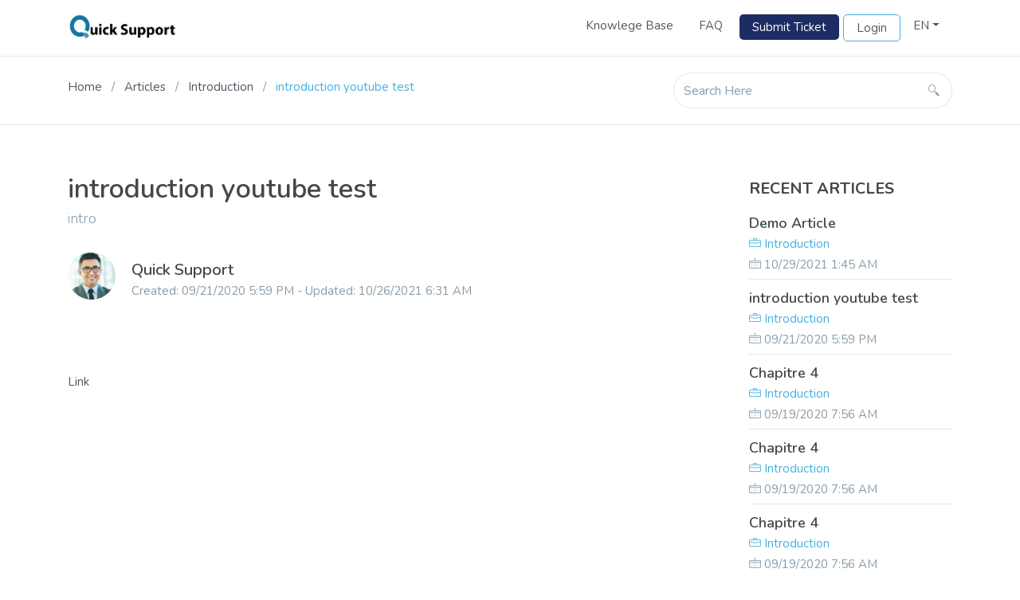

--- FILE ---
content_type: text/html; charset=UTF-8
request_url: http://help.cometoall.com/article/introduction-youtube-test
body_size: 3023
content:
<!DOCTYPE html>
<html lang="en">
<head>
    <title>introduction youtube test - Quick Support</title>
    <!-- Required meta tags-->
    <meta charset="utf-8">
    <base href="http://help.cometoall.com/">
    <meta name="viewport" content="width=device-width, initial-scale=1, shrink-to-fit=no">
    <meta name="keywords" content="[removed][removed]">
    <meta name="description" content="Your Site Has Been Hacked">
    <!-- Favicon-->
        <link rel="icon" type="image/x-icon" href="http://help.cometoall.com/uploads/site/c443956c76fe972aa5bb26cd3da36074.png">
        <!-- Google Font-->
    <link href="https://fonts.googleapis.com/css?family=Nunito:300,400,400i,600,700&display=swap" rel="stylesheet"> 
    <!-- Bootstrap-->
    <link rel="stylesheet" href="http://help.cometoall.com/assets/vendors/bootstrap/css/bootstrap.min.css">
    <!-- LineIcons-->
    <link rel="stylesheet" href="http://help.cometoall.com/assets/fonts/LineIcons/LineIcons.css">
    <!-- Feather Font-->
    <link rel="stylesheet" href="http://help.cometoall.com/assets/fonts/feather-font/css/iconfont.css">
    <!-- Ladda Loader-->
    <link rel="stylesheet" href="http://help.cometoall.com/assets/vendors/ladda/ladda-themeless.min.css">
    <!-- Toast-->
    <link rel="stylesheet" href="http://help.cometoall.com/assets/vendors/toast/jquery.toast.min.css">
    <!-- Sweet Alert-->
    <link rel="stylesheet" href="http://help.cometoall.com/assets/vendors/sweetalert2/sweetalert2.min.css">
    <!-- Cropper Js-->
    <link rel="stylesheet" href="http://help.cometoall.com/assets/vendors/cropperjs/cropper.min.css">
    <!-- Summernote-->
    <link rel="stylesheet" href="http://help.cometoall.com/assets/vendors/summernote/summernote-bs4.css">
    <!-- Style -->
    <link rel="stylesheet" href="http://help.cometoall.com/assets/css/site.css">
    <!-- Google Analytics -->
    <script type="text/javascript">
            </script>
</head>
<body>
    <!--Main Header-->
    <nav class="navbar navbar-main navbar-hover navbar-expand-lg navbar-light bg-theme-white">
        <div class="container">
                            <a class="navbar-brand" href="http://help.cometoall.com/"><img src="http://help.cometoall.com/uploads/site/09027993db3eaad960deb3f5d576e82a.png" alt="Quick Support"></a>
                        <button class="navbar-toggler" type="button" data-toggle="collapse" data-target="#navbarSupportedContent"
                aria-controls="navbarSupportedContent" aria-expanded="false" aria-label="Toggle navigation"><span
                    class="navbar-toggler-icon"></span></button>
            <div class="collapse navbar-collapse" id="navbarSupportedContent">
                <ul class="navbar-nav ml-auto">
                    
                    <li class="nav-item"><a class="nav-link" href="http://help.cometoall.com/articles">Knowlege Base</a></li>
                    <li class="nav-item"><a class="nav-link" href="http://help.cometoall.com/faq">FAQ</a></li>
                                                                        <li class="nav-item"><a class="nav-link nav-button filled" href="http://help.cometoall.com/submit-ticket">Submit Ticket</a></li>
                                                                                        <li class="nav-item"><a class="nav-link nav-button bordered" href="http://help.cometoall.com/login">Login</a></li>
                                                                                <!-- Dropdown -->
                    <li class="nav-item dropdown">
                        <a class="nav-link dropdown-toggle" href="#" id="navbardroplanguage" data-toggle="dropdown">EN</a>
                        <div class="dropdown-menu slideDownIn">
                            <a class="dropdown-item" href="http://help.cometoall.com/switch/english">EN - English</a>
                            <a class="dropdown-item" href="http://help.cometoall.com/switch/french">FR - French</a>
                        </div>
                        
                    </li>
                </ul>
            </div>
        </div>
    </nav>
    <!-- *****CONTENT***** -->
    <main class="main-content">
        <!-- Sub Banner-->
<section class="pt10 pb10 bb1 br0 bl0 bt1 b-solid bc-grey">
    <div class="container">
        <div class="row">
            <div class="col-xl-8 col-lg-8 col-md-12 col-sm-12">
                <ul class="breadcrumb-default mt15 mb15">
                    <li><a href="http://help.cometoall.com/">Home</a></li>
                    <li><a href="http://help.cometoall.com/articles">Articles</a></li>
                    <li><a href="http://help.cometoall.com/articles/category/introduction">Introduction</a></li>
                    <li class="active">introduction youtube test</li>
                </ul>
            </div>
            <div class="col-xl-4 col-lg-4 col-md-12 col-sm-12">
                <div class="search-holder mt10 mb10">
                    <form class="sub-search-form" method="GET" action="http://help.cometoall.com/search">
                        <div class="input-group">
                            <input class="form-control" name="s" type="text" placeholder="Search Here">
                            <div class="input-group-append">
                                <button class="btn btn-light btn-flat" type="submit"><i class="lni-search"></i></button>
                            </div>
                        </div>
                    </form>
                </div>
            </div>
        </div>
    </div>
</section>
<!-- Article-->
<section class="pt40 pb60">
    <div class="container">
        <div class="row">
            <div class="col-xl-9 col-lg-9 col-md-8 col-sm-12">
                <div class="mb30 mt20">
                    <h3 class="mb5">introduction youtube test</h3>
                    <h6 class="heading-thin text-theme-grey">intro</h6>
                </div>
                <div class="author-meta mt30 mb30">
                    <div class="media">
                                                    <img class="mr20 rounded-circle" src="http://help.cometoall.com/uploads/profile/5e21a35661a64.png" alt="Quick Support">
                                                <div class="media-body mt10">
                            <h5>Quick Support</h5>
                            <p class="text-theme-grey">Created: 09/21/2020 5:59 PM - Updated: 10/26/2021 6:31 AM</p>
                        </div>
                    </div>
                </div>
                <div class="mt30 mb30">
                    <p><br></p><p><a href="https://naturahome.pl/" target="_blank">Link</a></p><p><iframe frameborder="0" src="//www.youtube.com/embed/I7CfaDYzTVM" width="640" height="360" class="note-video-clip"></iframe><br></p>                </div>
                <div class="mt20 mb20 pt40 pb40 text-center bb1 bt1 br1 bl1 b-solid bc-grey">
                    <h4 class="mb15 mt15">Was this article helpful?</h4>
                    <button data-article-id="37" data-vote="Y" class="btn btn-outline-theme-secondary btn-oval ml5 mr5 vote-button"><span class="feather icon-thumbs-up"></span> Yes</button>
                    <button data-article-id="37" data-vote="N" class="btn btn-outline-theme-secondary btn-oval ml5 mr5 vote-button"><span class="feather icon-thumbs-down"> </span> No</button>
                    <p class="mt15 mb15 text-theme-secondary"><strong id="helpCount">0</strong> Out of <strong id="totalCount">0</strong> Marked As Helpfull</p>
                    <p class="mt15 mb15">Have more questions?  <a href="http://help.cometoall.com/contact">Please Contact Us</a></p>
                </div>
                
            </div>
            <div class="col-xl-3 col-lg-3 col-md-4 col-sm-12">
                <div class="sidebar">
                    <div class="sidebar-title">
                        <h3>Recent Articles</h3>
                    </div>
                    <div class="sidebar-content">
                                                <ul class="recent-articles">
                                                        <li>
                                <a class="recent-article-title" href="http://help.cometoall.com/article/demo-article"><h5>Demo Article</h5></a>
                                <a class="recent-article-category" href="http://help.cometoall.com/articles/category/introduction"><i class="lni-briefcase"></i> Introduction</a>    
                                <div class="recent-article-date"><i class="lni-calendar"></i> 10/29/2021 1:45 AM</div>
                            </li>
                                                        <li>
                                <a class="recent-article-title" href="http://help.cometoall.com/article/introduction-youtube-test"><h5>introduction youtube test</h5></a>
                                <a class="recent-article-category" href="http://help.cometoall.com/articles/category/introduction"><i class="lni-briefcase"></i> Introduction</a>    
                                <div class="recent-article-date"><i class="lni-calendar"></i> 09/21/2020 5:59 PM</div>
                            </li>
                                                        <li>
                                <a class="recent-article-title" href="http://help.cometoall.com/article/chapitre-4-3"><h5>Chapitre 4</h5></a>
                                <a class="recent-article-category" href="http://help.cometoall.com/articles/category/introduction"><i class="lni-briefcase"></i> Introduction</a>    
                                <div class="recent-article-date"><i class="lni-calendar"></i> 09/19/2020 7:56 AM</div>
                            </li>
                                                        <li>
                                <a class="recent-article-title" href="http://help.cometoall.com/article/chapitre-4-2"><h5>Chapitre 4</h5></a>
                                <a class="recent-article-category" href="http://help.cometoall.com/articles/category/introduction"><i class="lni-briefcase"></i> Introduction</a>    
                                <div class="recent-article-date"><i class="lni-calendar"></i> 09/19/2020 7:56 AM</div>
                            </li>
                                                        <li>
                                <a class="recent-article-title" href="http://help.cometoall.com/article/chapitre-4-1"><h5>Chapitre 4</h5></a>
                                <a class="recent-article-category" href="http://help.cometoall.com/articles/category/introduction"><i class="lni-briefcase"></i> Introduction</a>    
                                <div class="recent-article-date"><i class="lni-calendar"></i> 09/19/2020 7:56 AM</div>
                            </li>
                                                    </ul>
                                            </div>
                    <div class="sidebar-title">
                        <h3>Categories</h3>
                    </div>
                    <div class="sidebar-content">
                                                <ul class="list-links">
                                                        <li>
                                <a href="http://help.cometoall.com/articles/category/authentication">Authentication <span class="list-counts">5</span></a>
                            </li>
                                                        <li>
                                <a href="http://help.cometoall.com/articles/category/introduction">Introduction <span class="list-counts">11</span></a>
                            </li>
                                                        <li>
                                <a href="http://help.cometoall.com/articles/category/installation">Installation <span class="list-counts">5</span></a>
                            </li>
                                                        <li>
                                <a href="http://help.cometoall.com/articles/category/application-workflow">Application Workflow <span class="list-counts">5</span></a>
                            </li>
                                                        <li>
                                <a href="http://help.cometoall.com/articles/category/user-settings">User Settings <span class="list-counts">5</span></a>
                            </li>
                                                        <li>
                                <a href="http://help.cometoall.com/articles/category/system-settings">System Settings <span class="list-counts">6</span></a>
                            </li>
                                                        <li>
                                <a href="http://help.cometoall.com/articles/category/test">TEST <span class="list-counts">0</span></a>
                            </li>
                                                    </ul>
                                            </div>
                </div>
            </div>
        </div>
    </div>
</section>    </main>
    <!--Main Footer-->
    <footer class="main-footer pt20 pb20">
        <div class="container">
            <div class="row">
                <div class="col-xl-4 col-lg-4 col-md-12">
                    <div class="copyright-holder mt5 mb5">
                        <p>&copy; 2026 Quick Support</p>
                    </div>
                </div>
                <div class="col-xl-4 col-lg-4 col-md-12">
                    <div class="social-holder mt5 mb5">
                        <ul>
                                                            <li><a href="https://www.facebook.com/" target="_blank"><i class="lni-facebook"></i></a></li>
                                                                                        <li><a href="https://www.Twitter.com/" target="_blank"><i class="lni-twitter"></i></a></li>
                                                                                        <li><a href="https://www.instagram.com/" target="_blank"><i class="lni-instagram"></i></a></li>
                                                                                        <li><a href="https://www.linkedin.com/" target="_blank"><i class="lni-linkedin"></i></a></li>
                                                                                        <li><a href="https://aboutme.google.com" target="_blank"><i class="lni-google-plus"></i></a></li>
                                                                                        <li><a href="https://www.youtube.com/" target="_blank"><i class="lni-youtube"></i></a></li>
                                                                                        <li><a href="https://github.com/" target="_blank"><i class="lni-github"></i></a></li>
                                                    </ul>
                    </div>
                </div>
                <div class="col-xl-4 col-lg-4 col-md-12">
                    <div class="link-holder mt5 mb5">
                        <ul>
                            <li><a href="http://help.cometoall.com/articles">Knowlege Base</a></li>
                            <li><a href="http://help.cometoall.com/faq">FAQ</a></li>
                            <li><a href="http://help.cometoall.com/contact">Contact</a></li>
                        </ul>
                    </div>
                </div>
            </div>
        </div>
    </footer>
    <!-- jQuery -->
    <script src="http://help.cometoall.com/assets/vendors/jquery/jquery.min.js"></script>
    <!--Popper-->
    <script src="http://help.cometoall.com/assets/vendors/popper.js/popper.min.js"></script>
    <!--Bootstrap-->
    <script src="http://help.cometoall.com/assets/vendors/bootstrap/js/bootstrap.min.js"></script>
    <!-- Jquery Validation-->
    <script src="http://help.cometoall.com/assets/vendors/jquery-validation/jquery.validate.min.js"></script>
    <!--Toast-->
    <script src="http://help.cometoall.com/assets/vendors/toast/jquery.toast.min.js"></script>
    <!--Sweet Alert-->
    <script src="http://help.cometoall.com/assets/vendors/sweetalert2/sweetalert2.all.min.js"></script>
    <!--Ladda Loader-->
    <script src="http://help.cometoall.com/assets/vendors/ladda/spin.min.js"></script>
    <script src="http://help.cometoall.com/assets/vendors/ladda/ladda.min.js"></script>
    <!-- Cropper JS-->
    <script src="http://help.cometoall.com/assets/vendors/cropperjs/cropper.min.js"></script>
    <!--Summernote-->
    <script src="http://help.cometoall.com/assets/vendors/summernote/summernote-bs4.min.js"></script>
    <!-- Custom Js-->
    <script src="http://help.cometoall.com/assets/js/site/core.js"></script>
    <!-- Custom Js Based on Controller-->
    <script src="http://help.cometoall.com/assets/js/site/pages.js"></script>
</body>

</html>

--- FILE ---
content_type: text/html; charset=UTF-8
request_url: http://help.cometoall.com/pages/get_all_language_keys/
body_size: 5731
content:
{"languages":{"pagination_first_link":"&lsaquo; First","pagination_next_link":"&gt;","pagination_prev_link":"&lt;","pagination_last_link":"Last &rsaquo;","text_profile":"Profile","text_logout":"Logout","text_english":"English","text_french":"French","text_dashboard":"Dashboard","text_knowledge_base":"Knowlege Base","text_articles":"Articles","text_article_categories":"Article Categories","text_tickets":"Tickets","text_list_tickets":"List Tickets","text_ticket_categories":"Ticket Categories","text_faq":"FAQ","text_list_faq":"List FAQ","text_faq_categories":"FAQ Categories","text_users":"Users","text_list_users":"List Users","text_user_permissions":"User Permissions","text_settings":"Settings","text_site_settings":"Site Settings","text_social_media_settings":"Social Media Settings","text_seo_settings":"SEO Settings","text_permissions":"Permissions","text_app_settings":"App Settings","text_dashboard_subtitle":"Overview of the Application","text_latest_articles":"Latest Articles","text_unpublished":"Unpublished","text_published":"Published","text_likes":"Likes","text_dislikes":"Dislikes","text_not_found_articles":"No Articles Found!","text_latest_tickets":"Latest Tickets","text_new":"New","text_in_progress":"In Progress","text_closed":"Closed","text_low":"Low","text_medium":"Medium","text_high":"High","text_urgent":"Urgent","text_assigned_to":"Assigned To","text_undefined":"Undefined","text_no_tickets_found":"No Tickets Found!","text_profile_settings":"Profile Settings","text_full_name":"Full Name","text_enter_full_name":"Enter Full Name","text_email":"Email","text_enter_email":"Enter Email","text_mobile":"Mobile","text_enter_mobile":"Enter Mobile","text_update_profile":"Update Profile","text_success":"Success","text_error":"Error","text_change_password":"Change Password","text_change_password_subtitle":"Update Login Password","text_old_password":"Old Password","text_enter_old_password":"Enter Old Password","text_new_password":"New Password","text_enter_new_password":"Enter New Password","text_confirm_new_password":"Confirm New Password","text_crop_image":"Crop Image","text_crop":"Crop","text_cancel":"Cancel","text_articles_subtitle":"List of Articles","text_filters":"Filters","text_keyword":"Keyword","text_enter_keyword":"Enter Keyword","text_category":"Category","text_select_category":"Select Category","text_status":"Status","text_select_status":"Select Status","text_filter_articles":"Filter Articles","text_add_article":"Add Article","text_articles_list":"Articles List","text_articles_ordering":"Articles Ordering","text_article_category":"Article Category","text_loading":"Loading","text_view_article":"View Article","text_edit_article":"Edit Article","text_title":"Title","text_enter_title":"Enter Article Title","text_excerpt":"Excerpt","text_enter_excerpt":"Enter Article Excerpt","text_content":"Content","text_enter_content":"Enter Content","text_publish":"Publish","text_unpublish":"Unpublish","text_view":"View","text_edit":"Edit","text_delete":"Delete","text_create_article":"Create Article","text_update_article":"Update Article","text_publish_article":"Publish Article","text_unpublish_article":"Unpublish Article","text_publish_article_info":"By clicking 'Publish' article will be published to portal.","text_unpublish_article_info":"By clicking 'Unpublish' article will be unpublished from portal.","text_article_ordering":"Article Ordering","text_delete_article":"Delete Article","text_delete_article_info":"By clicking 'Delete' article completeley deleted form site, You canot recover back","text_save_order":"Save Order","text_created_on":"Created Date","text_updated_on":"Last Updated","text_view_article_category":"View Article Category","text_add_article_category":"Add Article Category","text_edit_article_category":"Edit Article Category","text_categories_ordering":"Categories Ordering","text_delete_article_category":"Delete Article Category","text_article_categories_subtitle":"List of Article Categories","text_categories_list":"Categories List","text_add_category":"Add Category","text_categories_not_found":"No Categories Found!","text_enter_category_title":"Enter Category Title","text_description":"Description","text_enter_description":"Enter Description","text_category_icon":"Category Icon","text_category_icon_info":"Upload only *.png, *.jpg, *.gif Images, Max File Size is 1 MB","text_choose_file":"Choose File","text_save_category":"Save Category","text_update_category":"Update Category","text_delete_article_category_info":"By clicking 'Delete' Article category completeley deleted form site, You canot recover back","text_complete_delete":"Complete Delete","text_transfer_and_delete":"Transfer and Delete","text_article_category_transfer_and_delete_info":"This category contain some Articles, Please select another category and click 'Transfer and Delete' to move Articles in to that category or Click 'Complete Delete' to delete category and Articles inside category","text_view_ticket":"View Ticket","text_assign_ticket":"Assign Ticket","text_mark_ticket_completed":"Mark Ticket as Completed","text_mark_ticket_incompleted":"Mark Ticket as Incompleted","text_delete_ticket":"Delete Ticket","text_view_ticket_category":"View Ticket Category","text_add_ticket_category":"Add Ticket Category","text_edit_ticket_category":"Edit Ticket Category","text_delete_ticket_category":"Delete Ticket Category","text_tickets_subtitle":"List of Tickets","text_ticket_priority":"Ticket Priority","text_select_ticket_priority":"Select Ticket Priority","text_ticket_type":"Ticket Type","text_select_ticket_type":"Select Ticket Type","text_customer_tickets":"Customer Tickets","text_guest_tickets":"Guest Tickets","text_filter_tickets":"Filter Tickets","text_view_and_reply":"View and Reply","text_assign":"Assign","text_mark_completed":"Marks as Completed","text_mark_incompleted":"Marks as Incompleted","text_select_user":"Select User","text_complete":"Complete","text_complete_info":"By clicking 'Completed' ticket will mark as completed!","text_incomplete":"Incomplete","text_incomplete_info":"By clicking 'Incomplete' ticket will mark as completed!","text_delete_ticket_info":"By clicking 'Delete' ticket completeley deleted form site, You canot recover back","text_ticket_info":"Ticket Info","text_reply_to_ticket":"Reply to Ticket","text_guest":"Guest","text_download_attachment":"Download Attachment","text_reply":"Reply","text_attachment":"Attachment","text_ticket_attachment_info":"Upload only *.png, *.jpg, *.gif, *.doc, *.pdf Files, Max File Size is 2 MB","text_replies":"Replies","text_no_replies_found":"No Replies Found!","text_delete_ticket_category_info":"By clicking 'Delete' Ticket category completeley deleted form site, You canot recover back","text_ticket_category_transfer_and_delete_info":"This category contain some Tickets, Please select another category and click 'Transfer and Delete' to move Tickets in to that category or Click 'Complete Delete' to delete category and Tickets inside category","text_view_faq":"View FAQ","text_add_faq":"Add FAQ","text_edit_faq":"Edit FAQ","text_publish_faq":"Publish FAQ","text_unpublish_faq":"Unpublish FAQ","text_faq_ordering":"FAQ Ordering","text_delete_faq":"Delete FAQ","text_view_faq_category":"View FAQ Category","text_add_faq_category":"Add FAQ Category","text_edit_faq_category":"Edit FAQ Category","text_delete_faq_category":"Delete FAQ Category","text_faq_subtitle":"List of FAQ","text_filter_faq":"Filter FAQ","text_faq_list":"FAQ List","text_faq_category":"FAQ Category","text_create_faq":"Create FAQ","text_no_faq_found":"No FAQ Found!","text_delete_faq_info":"By clicking 'Delete' faq completeley deleted form site, You canot recover back","text_delete_faq_category_info":"By clicking 'Delete' FAQ category completeley deleted form site, You canot recover back","text_faq_category_transfer_and_delete_info":"This category contain some FAQs, Please select another category and click 'Transfer and Delete' to move FAQs in to that category or Click 'Complete Delete' to delete category and FAQs inside category","text_update_faq":"Update FAQ","text_faq_categories_subtitle":"List of FAQ Categories","text_publish_faq_info":"By clicking 'Publish' faq will be published to portal.","text_unpublish_faq_info":"By clicking 'Unpublish' faq will be unpublished from portal.","text_view_user":"View User","text_add_user":"Add User","text_edit_user":"Edit User","text_block_user":"Block User","text_unblock_user":"Unlock User","text_delete_user":"Delete User","text_users_subtitle":"List of Users","text_enter_part_username":"Enter Part of User Name","text_users_type":"User Type","text_select_users_type":"Select User Type","text_inactive":"Inactive","text_active":"Active","text_blocked":"Blocked","text_filter_users":"Filter Users","text_password":"Password","text_enter_password":"Enter Password","text_create_user":"Create User","text_block":"Block","text_block_user_info":"By clicking 'Block' user will be blocked from Application","text_unblock":"Unblock","text_unblock_user_info":"By clicking 'Unblock' user will be unblocked from Application","text_delete_user_info":"By clicking 'Delete' user completeley deleted form site, You canot recover back","text_update_user":"Update User","text_permission_name":"Permission Name","text_action":"Action","text_no_permission_found":"No Permission Found!","text_no_users_found":"No Users Found!","text_users_and_permissions":"Users and Permissions","text_search":"Search","text_filter_permissions":"Filter Permissions","text_user_permissions_info":"Select User and Click 'Filter Permissions' to Load Permissions","text_last_login":"Last Login","text_last_login_ip_address":"Last Login IP Address","text_last_login_agent":"Last Login Agent","text_site_logo":"Site Logo","text_site_logo_info":"Upload only *.png, *.jpg, *.gif Images, Max File Size is 1 MB","text_site_favicon":"Site Favicon","text_site_favicon_info":"Upload only *.png, *.jpg, *.gif, *.ico Images, Max File Size is 1 MB","text_site_title":"Site Title","text_enter_site_title":"Enter Site Title","text_site_email":"Site Email","text_enter_site_email":"Enter Site Email","text_site_phone":"Site Phone","text_enter_site_phone":"Enter Site Phone","text_save_settings":"Save Settings","text_site_settings_subtitle":"Update Site Information","text_social_media_settings_subtitle":"Update Site Information","text_facebook":"Facebook","text_facebook_link":"Enter Facebook Link","text_twitter":"Twitter","text_twitter_link":"Enter Twitter Link","text_instagram":"Instagram","text_instagram_link":"Enter Instagram Link","text_linkedin":"Linkedin","text_linkedin_link":"Enter Google Plus Link","text_google_plus":"Google Plus","text_youtube":"Youtube","text_youtube_link":"Enter Youtube Link","text_github":"Github","text_github_link":"Enter Github Link","text_seo_settings_subtitle":"Search Engine Optimization Settings","text_meta_title":"Meta Title","text_enter_meta_title":"Enter Meta Title","text_meta_description":"Meta Description","text_enter_meta_description":"Enter Meta Description","text_meta_keywords":"Meta Keywords","text_enter_meta_keywords":"Enter Meta Keywords","text_google_analytics":"Google Analytics Code","text_enter_google_analytics":"Enter Google Analytics Code","text_permissions_subtitle":"Roles and Permissions","text_permission":"Permission","text_support_agent":"Support Agent","text_support_manager":"Support Manager","text_app_settings_subtitle":"Basic App Configurations","text_email_notify_ticket_create":"Email Notify When New Ticket Created","text_email_notify_ticket_assign":"Email Notify When Ticket Assigned","text_password_notify_user_create":"Send Password to Email When New User Created","text_next":"Next","text_previous":"Previous","text_last":"Last","text_first":"First","text_signin_title":"Signin In To Your Account","text_remember_password":"Remember Password","text_signin":"Sign In","text_helpme":"Help Me !.","text_i_forgot_password":"I Forgot Password!","text_reset_password_title":"Reset Your Password","text_reset_password":"Reset Password","text_forgot_password_link":"Get Password Reset Link","text_send_reset_link":"Send Reset Link","text_login":"Login","text_backto":"Back to","text_submit_ticket":"Submit Ticket","text_back_to_list":"Back to List","text_ticket_title":"Ticket Title","text_enter_ticket_title":"Enter Ticket Title","text_ticket_description":"Ticket Description","text_enter_ticket_description":"Enter Ticket Description","text_create_ticket":"Create Ticket","text_home":"Home","text_contact":"Contact","text_contact_subtitle":"Get Touch With Us","text_subject":"Subject","text_enter_subject":"Enter Subject","text_message":"Message","text_enter_message":"Enter Message","text_send_message":"Send Message","text_hello":"Hello","text_all_tickets":"All Tickets","text_new_tickets":"New Tickets","text_progress_tickets":"Inprogress Tickets","text_closed_tickets":"Closed Tickets","text_allow_guest_ticket_submission":"Allow Submission of Guest Tickets","text_search_here":"Search Here","text_created":"Created","text_updated":"Updated","text_was_article_helpfull":"Was this article helpful?","text_yes":"Yes","text_no":"No","text_marked_helpfull":"Marked As Helpfull","text_out_of":"Out of","text_have_more_questions":"Have more questions? ","text_contact_us":"Please Contact Us","text_recent_articles":"Recent Articles","text_no_articles_found":"No Articles Found!","text_categories":"Categories","text_no_categories_found":"No Categories Found!","text_looking_for_join":"Looking for help? Join Community","text_looking_for_join_info":"Couldn\u2019t find what your are looking for ? Why not join out support system and let us help you ","text_register_now":"Register Now! ","text_faq_full":"Frequently Asked Questions","text_main_title":"Quick Support Support Tickets Sytem","text_main_sub_title":"Exclusively Made for Support Tickets and Knowledge Bases","text_suggested_articles":"Suggested Articles","text_explore_topics":"Explore Topics","text_explore_topics_info":"We did our best to cover all topics related to this product. Each section have number which represent number of topic in each category.","text_explore_all":"Explore All","text_view_all":"View All","text_submit_ticket_subtitle":"Create a new Support Ticket","text_search_result":"Search Result","text_search_result_info":"List of Article in give keyword","text_activation":"Activation","text_activation_code":"Activation Code","text_enter_activation_code":"Enter Activation Code","text_activation_code_info":"Activation Code Send to Your Email. Plese Check Inbox","text_activate":"Activate","text_forgot_password":"Forgot Password","text_register":"Register","text_inprogress_tickets":"Inprogress Tickets","text_email_settings":"Email Settings","text_email_settings_subtitle":"Configure Your Email Settings","text_mail_from_title":"Mail From Title","text_enter_mail_from_title":"Enter Mail From Title","text_mail_driver":"Mail Driver","text_mail_port":"Mail Port","text_enter_mail_port":"Enter Mail Port","text_mail_password":"Mail Password","text_enter_mail_password":"Enter Mail Password","text_mail_from_mail":"Mail From Email","text_enter_mail_from_mail":"Enter Mail From Email","text_mail_host":"Mail Host","text_enter_mail_host":"Enter Mail Host","text_mail_username":"Mail Username","text_enter_mail_username":"Enter Mail Username","text_mail_encryption":"Mail Encryption","text_select_one":"Select One","text_email_templates":"Email Templates","text_email_templates_subtitle":"Manage Your Email Templates","text_edit_email_template":"Edit Email Template","text_templates_not_found":"Templates not Found","text_template_name":"Templates Name","text_enter_template_name":"Enter Templates Name","text_template_content":"Templates Content","text_template_variables":"Usable Variables :","text_template_name_info":"Template Name considered as mail subject","text_update_template":"Update Template","alert_went_wrong":"Something Went Wrong!","alert_enter_fullname":"Please Enter Full Name!","alert_enter_email":"Please Enter Email!","alert_enter_valid_email":"Enter a Valid Email Address!","alert_enter_valid_email_lenght":"Email must be at least 4 characters long!","alert_enter_mobile":"Please Enter Mobile Number!","alert_profile_updated":"Successfully Updated Profile!","alert_profile_not_updated":"Error on Updating Profile!","alert_profile_email_exist":"Another User Exist in given Email!","alert_profile_image_updated":"Successfully Updated Profile Image!","alert_profile_image_not_updated":"Error on Updating Profile Image!","alert_enter_old_password":"Please Enter Old Password!","alert_enter_new_password":"Please Enter New Password","alert_enter_new_password_minlength":"Password must have altleast 8 Character","alert_enter_new_password_maxlength":"Password do not exceed 15 Character","alert_enter_confirm_password":"Please Enter New Password","alert_enter_confirm_password_minlength":"Password must have altleast 8 Character","alert_enter_confirm_password_maxlength":"Password do not exceed 15 Character","alert_enter_password_repeat":"Please repeat same Password","alert_password_updated":"Successfully Updated Password!","alert_password_not_updated":"Error on Updating Password!","alert_old_password_incorrect":"Old Password is Incorrect!","alert_select_category":"Please Select a Category","alert_loading_list_error":"Error on Loading List!","alert_load_view_error":"Error on Loading View!","alert_enter_title":"Please Enter Title!","alert_enter_description":"Please Enter Description!","alert_enter_excerpt":"Please Enter Excerpt!","alert_article_created":"Successfully Created Article!","alert_article_not_created":"Error on Creating Article!","alert_article_updated":"Successfully Updated Article!","alert_article_not_updated":"Error on Updating Article!","alert_access_denied":"Access Denied!","alert_article_published":"Successfully Published Article!","alert_article_not_published":"Error on Publishing Article!","alert_article_unpublished":"Successfully Unpublished Article!","alert_article_order_updated":"Successfully Updated Article Order!","alert_article_order_not_updated":"Error on Updating Article Ordering!","alert_article_deleted":"Successfully Deleted Article!","alert_article_not_deleted":"Error on Deleting Article!","alert_article_category_created":"Successfully Created Article Category!","alert_article_category_not_created":"Error on Creating Article Category!","alert_article_category_updated":"Successfully Updated Article Category!","alert_article_category_not_updated":"Error on Updating Article Category!","alert_article_category_ordering_updated":"Successfully Updated Category Ordering!","alert_article_category_ordering_not_updated":"Error on Updating Category Ordering!","alert_article_category_deleted":"Successfully Deleted Article Category!","alert_article_category_not_deleted":"Error on Deleting Article Category!","alert_transfer_category_not_exist":"Transfering Category Not Exist!","alert_replied_to_ticket":"Successfully Replied for Ticket!","alert_not_replied_to_ticket":"Error on Replying for Ticket!","alert_ticket_assigned":"Successfully Assigned Ticket to User!","alert_ticket_not_assigned":"Error on Assigning Ticket to User!","alert_marked_completed":"Successfully Marked as Completed!","alert_not_marked_completed":"Error on Marking as Completed!","alert_marked_incompleted":"Successfully Marked as Incompleted!","alert_not_marked_incompleted":"Error on Marking as Incompleted!","alert_ticket_deleted":"Successfully Deleted Ticket!","alert_ticket_not_deleted":"Error on Deleting Ticket!","alert_ticket_category_created":"Successfully Created Ticket Category!","alert_ticket_category_not_created":"Error on Creating Ticket Category!","alert_ticket_category_updated":"Successfully Updated Ticket Category!","alert_ticket_category_not_updated":"Error on Updating Ticket Category!","alert_ticket_category_order_updated":"Successfully Updated Category Ordering!","alert_ticket_category_order_not_updated":"Error on Updating Category Ordering!","alert_ticket_category_deleted":"Successfully Deleted Ticket Category!","alert_ticket_category_not_deleted":"Error on Deleting Ticket Category!","alert_enter_reply":"Please Enter Reply","alert_select_user":"Please Select a User!","alert_select_priority":"Please Select Priority","alert_faq_created":"Successfully Created FAQ!","alert_faq_not_created":"Error on Creating FAQ!","alert_faq_updated":"Successfully Updated FAQ!","alert_faq_not_updated":"Error on Updating FAQ!","alert_faq_published":"Successfully Published FAQ!","alert_faq_not_published":"Error on Publishing FAQ!","alert_faq_unpublished":"Successfully Unpublished FAQ!","alert_faq_not_unpublished":"Error on Unpublishing FAQ!","alert_faq_order_updated":"Successfully Updated FAQ Ordering!","alert_faq_order_not_updated":"Error on Updating FAQ Ordering!","alert_faq_deleted":"Successfully Deleted FAQ!","alert_faq_not_deleted":"Error on Deleting FAQ!","alert_faq_category_created":"Successfully Created FAQ Category!","alert_faq_category_not_created":"Error on Creating FAQ Category!","alert_faq_category_updated":"Successfully Updated FAQ Category!","alert_faq_category_not_updated":"Error on Updating FAQ Category!","alert_faq_category_order_updated":"Successfully Updated Category Ordering!","alert_faq_category_order_not_updated":"Error on Updating Category Ordering!","alert_faq_category_deleted":"Successfully Deleted FAQ Category!","alert_faq_category_not_deleted":"Error on Deleting FAQ Category!","alert_enter_content":"Please Enter Content","alert_user_created":"Successfully Created User!","alert_user_not_created":"Error on Creating User!","alert_user_exist":"User With Given Email is Already Exist!","alert_user_updated":"Successfully Updated User!","alert_user_not_updated":"Error on Updating User!","alert_user_blocked":"User is Blocked!, Please Contact Administrator.","alert_user_not_blocked":"Error on Blocking User!","alert_user_unblocked":"Successfully Unblocked User!","alert_user_not_unblocked":"Error on Unblocking User!","alert_user_deleted":"Successfully Deleted User!","alert_user_not_deleted":"Error on Deleting User!","alert_user_permission_updated":"Successfully Updated User Permission!","alert_user_permission_not_updated":"Error on Updating User Permission!","alert_select_user_type":"Please Select User Type","alert_enter_password":"Please Enter Password","alert_valid_password_lenght":"Password must be at least 8 characters long","alert_site_settings_updated":"Successfully Updated Site Settings!","alert_site_settings_not_updated":"Error on Updating Site Settings!","alert_social_media_settings_updated":"Successfully Updated Social Media Settings!","alert_social_media_settings_not_updated":"Error on Updating Social Media Settings!","alert_seo_settings_updated":"Successfully Updated SEO Settings!","alert_seo_settings_not_updated":"Error on Updating SEO Settings!","alert_permission_updated":"Successfull Updated Permission!","alert_permission_not_updated":"Error on Updating Permission!","alert_app_settings_updated":"Successfully Updated App Settings!","alert_app_settings_not_updated":"Error on Updating App Settings!","alert_enter_site_phone":"Please Provide Site Phone","alert_enter_site_title":"Please Provide Site Title","alert_enter_meta_title":"Please Provide Meta Title","alert_enter_meta_description":"Please Provide Meta Description","alert_enter_meta_keywords":"Please Provide Meta Keywords","alert_login_success":"Successfull Login!, You will redirect to dashboard","alert_login_inactive":"User is not Activated!","alert_login_invalid":"Invalid Credentials","alert_user_notfound":"User not Found!","alert_forgot_password_success":"Successfully Sent Reset Link, Check your Inbox","alert_forgot_password_error":"Error on Sending Reset Link!","alert_reset_password_success":"Successfully Reset Password","alert_reset_password_error":"Error on Resetting Password","alert_reset_password_token_error":"Invalid Reset Token","alert_enter_ticket_title":"Ticket Title is Required","alert_enter_ticket_description":"Ticket Description is Required","alert_select_ticket_category":"Please Select Ticket Category","alert_select_ticket_priority":"Please Select Ticket Priority","alert_ticket_created":"Successfully Created Ticket!","alert_ticket_not_created":"Error on Creating Ticket!","alert_are_you_sure":"Are You Sure!","alert_delete_confirm":"Once Deleted, Data can't Recover back!","alert_cancel":"Cancel, It","alert_yes_delete":"Yes, Delete","alert_enter_subject":"Please Enter Subject","alert_enter_message":"Please Enter Message","alert_message_sent":"Successfully Sent Message!","alert_message_not_sent":"Error on Sending Message!","alert_must_login":"You Must Login to Do This Action!","alert_error_on_voting":"Error on Voting Article!","alert_vote_success":"Successfully Voted Article!","alert_email_settings_updated":"Successfully Updated Email Settings!","alert_email_settings_not_updated":"Error on Updating Email Settings!","alert_mail_from_title":"Enter Mail From Title!","alert_select_mail_driver":"Please Select Mail Driver!","alert_enter_from_email":"Enter From Mail!","alert_enter_template_name":"Required template name!","alert_enter_template_content":"Required template content!","alert_update_template_success":"Successfully updated email template!","alert_update_template_error":"Error on updating email template!"}}

--- FILE ---
content_type: text/css
request_url: http://help.cometoall.com/assets/css/site.css
body_size: 14159
content:
@charset "UTF-8";
/****************************/
/** Basics **/
/****************************/
/** -----Loader----- **/
.page-loader {
  background: #ffffff;
  position: fixed;
  top: 0;
  left: 0;
  bottom: 0;
  right: 0;
  z-index: 99999;
}

.ripple-loader {
  position: absolute;
  margin: 0 auto;
  left: 0;
  right: 0;
  top: 50%;
  width: 64px;
  height: 64px;
}
.ripple-loader div {
  position: absolute;
  border: 4px solid #40b1dd;
  opacity: 1;
  border-radius: 50%;
  animation: ripple-loader 1s cubic-bezier(0, 0.2, 0.8, 1) infinite;
}
.ripple-loader div::nth-child(2) {
  animation-delay: -0.5s;
}

@keyframes ripple-loader {
  0% {
    top: 28px;
    left: 28px;
    width: 0;
    height: 0;
    opacity: 1;
  }
  100% {
    top: -1px;
    left: -1px;
    width: 58px;
    height: 58px;
    opacity: 0;
  }
}
/** -----Typography----- **/
body {
  font-family: "Nunito", sans-serif;
  font-size: 15px;
  color: #50555f;
  line-height: 1.75em;
  font-weight: 400;
}

strong,
p.strong {
  font-weight: 600;
}

p.strong,
label {
  font-weight: 600 !important;
  font-size: 15px;
}

.form-check-label {
  font-weight: 400 !important;
}

.excerpt {
  font-size: 18px;
  color: #8a9ba8;
  font-weight: 300;
  margin: 10px 0px;
}

h1,
h2,
h3,
h4,
h5,
h6 {
  font-family: "Nunito", sans-serif;
  font-weight: 600;
  color: #42484d;
  margin: 0;
  background: none;
  line-height: 1.6em;
}

h1 {
  font-size: 52px;
  line-height: 60px;
}

h2 {
  font-size: 40px;
  line-height: 44px;
}

h3 {
  font-size: 34px;
  line-height: 40px;
}

h4 {
  font-size: 26px;
  line-height: 30px;
}

h5 {
  font-size: 20px;
  line-height: 26px;
}

h6 {
  font-size: 18px;
  line-height: 24px;
}

.heading-thin {
  font-weight: 300;
}
.heading-thin span {
  font-weight: 700;
}

.heading-thick {
  font-weight: 700;
}
.heading-thick span {
  font-weight: 300;
}

.heading-light {
  color: #ffffff;
}

.heading-dark {
  color: #000000;
}

.heading-grey {
  color: #788fa4;
}

a {
  text-decoration: none;
  outline: 0;
  -webkit-transition: all 0.3s ease-in-out;
  -khtml-transition: all 0.3s ease-in-out;
  -moz-transition: all 0.3s ease-in-out;
  -ms-transition: all 0.3s ease-in-out;
  -o-transition: all 0.3s ease-in-out;
  transition: all 0.3s ease-in-out;
  color: #50555f;
  transition: all 500ms;
}
a:active, a:focus, a:hover {
  text-decoration: none;
  outline: 0;
  -webkit-transition: all 0.3s ease-in-out;
  -khtml-transition: all 0.3s ease-in-out;
  -moz-transition: all 0.3s ease-in-out;
  -ms-transition: all 0.3s ease-in-out;
  -o-transition: all 0.3s ease-in-out;
  transition: all 0.3s ease-in-out;
  color: #40b1dd;
  transition: all 500ms;
}
a.rd-more {
  float: right;
  color: #ffffff;
  background: #1d2c63;
  background: -webkit-gradient(linear, left top, right top, from(#1d2c63), to(#40b1dd));
  background: linear-gradient(to right, #1d2c63 0%, #40b1dd 100%);
  border-radius: 50px;
  padding: 10px 30px;
  font-size: 14px;
  display: flex;
  align-items: center;
}
a.rd-more span {
  float: left;
  margin-right: 10px;
  transition: all 500ms;
}
a.rd-more i {
  float: left;
  position: relative;
  top: 7px;
  transition: all 500ms;
}
a.rd-more i svg {
  float: left;
  width: 24px;
  height: 11px;
  fill: #ffffff;
}
a.rd-more:hover span {
  transform: translateX(15px);
  transition: all 500ms;
}
a.rd-more:hover i {
  transform: translateX(30px);
  opacity: 0;
  transition: all 500ms;
}
@media screen and (max-width: 420px) {
  a.rd-more {
    padding: 10px 15px;
  }
}

/** List **/
.list {
  list-style: none;
  margin: 0px;
  padding: 0px;
}
.list li {
  padding-left: 20px;
  position: relative;
  margin-bottom: 10px;
}
.list li:before {
  position: absolute;
  content: "";
  font-family: "LineIcons";
  font-size: 16px;
  top: 0px;
  left: 0px;
  color: #40b1dd;
}

/** Media List **/
.media-list {
  position: relative;
}
.media-list .icon-holder {
  display: block;
  width: 40px;
  height: 40px;
  background: #40b1dd;
  margin-right: 15px;
  -webkit-border-radius: 50%;
  -khtml-border-radius: 50%;
  -moz-border-radius: 50%;
  -ms-border-radius: 50%;
  -o-border-radius: 50%;
  border-radius: 50%;
  text-align: center;
  border: none !important;
}
.media-list .icon-holder i {
  color: #ffffff !important;
  font-size: 22px;
  line-height: 40px;
}
.media-list .media-body h6 {
  font-size: 16px;
}

/** Unstyled List **/
.unstyled {
  list-style: none;
  padding: 0px;
  margin: 0px;
}
.unstyled li {
  margin-bottom: 10px;
}
.unstyled li:last-child {
  margin-bottom: 0px;
}

.inline-list {
  display: flex;
  align-items: center;
  justify-content: center;
}
.inline-list li {
  margin: 0 5px;
}

/** Main Title **/
.main-title {
  position: relative;
}
.main-title h2 {
  font-weight: 700;
}
.main-title h5 {
  font-weight: 300;
  color: #788fa4;
}

/** Short Title **/
.short-title {
  position: relative;
  margin-bottom: 10px;
}
.short-title h5 {
  text-transform: uppercase;
  letter-spacing: 1px;
  font-size: 16px;
  color: #8a9ba8;
}
.short-title span {
  width: 20px;
  height: 3px;
  background: #8a9ba8;
  display: block;
  margin-left: 1px;
  border-radius: 2px;
}
.short-title span::before {
  content: "";
  position: absolute;
  display: block;
  width: 3px;
  height: 3px;
  background: #40b1dd;
  bottom: 0;
  left: 25px;
  -webkit-border-radius: 50%;
  -khtml-border-radius: 50%;
  -moz-border-radius: 50%;
  -ms-border-radius: 50%;
  -o-border-radius: 50%;
  border-radius: 50%;
}
.short-title span::after {
  content: "";
  position: absolute;
  display: block;
  width: 3px;
  height: 3px;
  background: #40b1dd;
  bottom: 0;
  left: 32px;
  -webkit-border-radius: 50%;
  -khtml-border-radius: 50%;
  -moz-border-radius: 50%;
  -ms-border-radius: 50%;
  -o-border-radius: 50%;
  border-radius: 50%;
}

/** Breadcrumbs **/
.breadcrumb-default {
  list-style: none;
  margin: 0px;
  padding: 0px;
}
.breadcrumb-default li {
  display: inline;
}
.breadcrumb-default li.active {
  color: #40b1dd;
}
.breadcrumb-default li + li:before {
  padding: 8px;
  color: #8a9ba8;
  content: "/ ";
}
.breadcrumb-default.breadcrumb-right {
  text-align: right;
}
@media (max-width: 991px) {
  .breadcrumb-default.breadcrumb-right {
    text-align: center;
  }
}
.breadcrumb-default.breadcrumb-light li a {
  color: #ffffff !important;
}

/** List Group **/
.list-group .list-group-item {
  border: 1px solid #e5e7ec;
}
.list-group .list-group-item:first-child {
  -webkit-border-top-left-radius: 3px;
  -webkit-border-top-right-radius: 3px;
  -webkit-border-bottom-right-radius: 0px;
  -webkit-border-bottom-left-radius: 0px;
  -moz-border-radius-topleft: 3px;
  -moz-border-radius-topright: 3px;
  -moz-border-radius-bottomright: 0px;
  -moz-border-radius-bottomleft: 0px;
  border-top-left-radius: 3px;
  border-top-right-radius: 3px;
  border-bottom-right-radius: 0px;
  border-bottom-left-radius: 0px;
}
.list-group .list-group-item:last-child {
  -webkit-border-top-left-radius: 0px;
  -webkit-border-top-right-radius: 0px;
  -webkit-border-bottom-right-radius: 3px;
  -webkit-border-bottom-left-radius: 3px;
  -moz-border-radius-topleft: 0px;
  -moz-border-radius-topright: 0px;
  -moz-border-radius-bottomright: 3px;
  -moz-border-radius-bottomleft: 3px;
  border-top-left-radius: 0px;
  border-top-right-radius: 0px;
  border-bottom-right-radius: 3px;
  border-bottom-left-radius: 3px;
}

/** List Links **/
.list-links {
  margin: 0px;
  padding: 0px;
  list-style: none;
}
.list-links li {
  position: relative;
}
.list-links li a {
  display: block;
  width: 100%;
  padding: 10px 0px;
}
.list-links li span.list-counts {
  position: absolute;
  top: 10px;
  right: 0px;
  display: block;
  padding: 1px 5px;
  background: #40b1dd;
  color: #ffffff;
  -webkit-border-radius: 3px;
  -khtml-border-radius: 3px;
  -moz-border-radius: 3px;
  -ms-border-radius: 3px;
  -o-border-radius: 3px;
  border-radius: 3px;
  font-weight: 600;
}
[dir=rtl] .list-links li span.list-counts {
  right: auto;
  left: 0px;
}

/** Pagination **/
.pagination .page-item .page-link {
  color: #1d2c63;
  border-color: #8a9ba8;
}
.pagination .page-item.active .page-link {
  background-color: #1d2c63;
  border-color: #1d2c63;
  color: #ffffff;
}
.pagination.custom-pagination .page-item {
  margin-left: 10px;
}
.pagination.custom-pagination .page-item .page-link {
  width: 40px;
  height: 40px;
  display: block;
  text-align: center;
  -webkit-border-radius: 50%;
  -khtml-border-radius: 50%;
  -moz-border-radius: 50%;
  -ms-border-radius: 50%;
  -o-border-radius: 50%;
  border-radius: 50%;
  line-height: 24px;
}
.pagination.custom-pagination .page-item:first-child {
  margin-left: 0px;
}
.pagination.custom-pagination .page-item:first-child .page-link {
  border-top-left-radius: 50%;
  border-bottom-left-radius: 50%;
}
.pagination.custom-pagination .page-item:last-child {
  margin-right: 0px;
}
.pagination.custom-pagination .page-item:last-child .page-link {
  border-top-right-radius: 50%;
  border-bottom-right-radius: 50%;
}
.pagination.ci-pagination li {
  margin-left: 5px;
}
.pagination.ci-pagination li.active a {
  background-color: #1d2c63;
  border-color: #1d2c63;
  color: #ffffff;
}
.pagination.ci-pagination li a {
  width: 40px;
  height: 40px;
  display: block;
  text-align: center;
  -webkit-border-radius: 20px;
  -khtml-border-radius: 20px;
  -moz-border-radius: 20px;
  -ms-border-radius: 20px;
  -o-border-radius: 20px;
  border-radius: 20px;
  line-height: 30px !important;
  border: 1px solid #e5e7ec;
  padding: 5px 10px;
}
.pagination.ci-pagination li:first-child a, .pagination.ci-pagination li:nth-child(2) a {
  border-top-left-radius: 20px;
  border-bottom-left-radius: 20px;
  min-width: 40px;
  width: auto;
}
.pagination.ci-pagination li:first-child {
  margin-left: 0px;
}
.pagination.ci-pagination li:last-child a, .pagination.ci-pagination li:nth-last-child(2) a {
  border-top-right-radius: 20px;
  border-bottom-right-radius: 20px;
  min-width: 40px;
  width: auto;
}
.pagination.ci-pagination li:last-child {
  margin-right: 0px;
}

ul.three-columns {
  columns: 3;
  -webkit-columns: 3;
  -moz-columns: 3;
}
@media screen and (max-width: 1200px) {
  ul.three-columns {
    columns: 2;
    -webkit-columns: 3;
    -moz-columns: 2;
  }
}
@media screen and (max-width: 768px) {
  ul.three-columns {
    columns: 1;
    -webkit-columns: 1;
    -moz-columns: 1;
  }
}

.side-menu {
  list-style: none;
  margin: 0px;
  padding: 0px;
}
.side-menu li {
  margin-bottom: 10px;
}
.side-menu li a {
  padding: 5px 10px;
  border-right: 3px solid transparent;
  display: block;
  width: 100%;
  font-weight: 600;
}
.side-menu li.active a {
  border-right: 3px solid #40b1dd;
}

/** -----Colors----- **/
.text-theme-primary {
  color: #1d2c63;
}
.text-theme-primary a:link, .text-theme-primary a:visited {
  color: #1d2c63;
}
.text-theme-primary a:hover, .text-theme-primary a:active {
  color: #192554;
}

a.text-theme-primary:hover, a.text-theme-primary:active {
  color: #192554;
}

.text-alpha-theme-primary {
  color: rgba(29, 44, 99, 0.5);
}

.text-theme-secondary {
  color: #40b1dd;
}
.text-theme-secondary a:link, .text-theme-secondary a:visited {
  color: #40b1dd;
}
.text-theme-secondary a:hover, .text-theme-secondary a:active {
  color: #3696bc;
}

a.text-theme-secondary:hover, a.text-theme-secondary:active {
  color: #3696bc;
}

.text-alpha-theme-secondary {
  color: rgba(64, 177, 221, 0.5);
}

.text-theme-grey {
  color: #8a9ba8;
}
.text-theme-grey a:link, .text-theme-grey a:visited {
  color: #8a9ba8;
}
.text-theme-grey a:hover, .text-theme-grey a:active {
  color: #75848f;
}

a.text-theme-grey:hover, a.text-theme-grey:active {
  color: #75848f;
}

.text-alpha-theme-grey {
  color: rgba(138, 155, 168, 0.5);
}

.text-theme-white {
  color: #ffffff;
}
.text-theme-white a:link, .text-theme-white a:visited {
  color: #ffffff;
}
.text-theme-white a:hover, .text-theme-white a:active {
  color: #d9d9d9;
}

a.text-theme-white:hover, a.text-theme-white:active {
  color: #d9d9d9;
}

.text-alpha-theme-white {
  color: rgba(255, 255, 255, 0.5);
}

.text-theme-black {
  color: #000000;
}
.text-theme-black a:link, .text-theme-black a:visited {
  color: #000000;
}
.text-theme-black a:hover, .text-theme-black a:active {
  color: black;
}

a.text-theme-black:hover, a.text-theme-black:active {
  color: black;
}

.text-alpha-theme-black {
  color: rgba(0, 0, 0, 0.5);
}

.text-theme-light {
  color: #edf6fe;
}
.text-theme-light a:link, .text-theme-light a:visited {
  color: #edf6fe;
}
.text-theme-light a:hover, .text-theme-light a:active {
  color: #c9d1d8;
}

a.text-theme-light:hover, a.text-theme-light:active {
  color: #c9d1d8;
}

.text-alpha-theme-light {
  color: rgba(237, 246, 254, 0.5);
}

.text-yellow {
  color: #e9c454;
}
.text-yellow a:link, .text-yellow a:visited {
  color: #e9c454;
}
.text-yellow a:hover, .text-yellow a:active {
  color: #c6a747;
}

a.text-yellow:hover, a.text-yellow:active {
  color: #c6a747;
}

.text-alpha-yellow {
  color: rgba(233, 196, 84, 0.5);
}

.text-darkpink {
  color: #C02031;
}
.text-darkpink a:link, .text-darkpink a:visited {
  color: #C02031;
}
.text-darkpink a:hover, .text-darkpink a:active {
  color: #a31b2a;
}

a.text-darkpink:hover, a.text-darkpink:active {
  color: #a31b2a;
}

.text-alpha-darkpink {
  color: rgba(192, 32, 49, 0.5);
}

.bg-theme-primary {
  background-color: #1d2c63;
}

.bg-theme-secondary {
  background-color: #40b1dd;
}

.bg-theme-grey {
  background-color: #8a9ba8;
}

.bg-theme-white {
  background-color: #ffffff;
}

.bg-theme-black {
  background-color: #000000;
}

.bg-theme-light {
  background-color: #edf6fe;
}

.bg-yellow {
  background-color: #e9c454;
}

.bg-darkpink {
  background-color: #C02031;
}

.border-theme-primary {
  border: #1d2c63;
}

.border-theme-secondary {
  border: #40b1dd;
}

.border-theme-grey {
  border: #8a9ba8;
}

.border-theme-white {
  border: #ffffff;
}

.border-theme-black {
  border: #000000;
}

.border-theme-light {
  border: #edf6fe;
}

.border-yellow {
  border: #e9c454;
}

.border-darkpink {
  border: #C02031;
}

.fill-theme-primary {
  fill: #1d2c63;
}

.fill-theme-secondary {
  fill: #40b1dd;
}

.fill-theme-grey {
  fill: #8a9ba8;
}

.fill-theme-white {
  fill: #ffffff;
}

.fill-theme-black {
  fill: #000000;
}

.fill-theme-light {
  fill: #edf6fe;
}

.fill-yellow {
  fill: #e9c454;
}

.fill-darkpink {
  fill: #C02031;
}

.stroke-theme-primary {
  stroke: #1d2c63;
}

.stroke-theme-secondary {
  stroke: #40b1dd;
}

.stroke-theme-grey {
  stroke: #8a9ba8;
}

.stroke-theme-white {
  stroke: #ffffff;
}

.stroke-theme-black {
  stroke: #000000;
}

.stroke-theme-light {
  stroke: #edf6fe;
}

.stroke-yellow {
  stroke: #e9c454;
}

.stroke-darkpink {
  stroke: #C02031;
}

.overlay-theme-primary {
  background-color: rgba(29, 44, 99, 0.8);
}

.overlay-theme-secondary {
  background-color: rgba(64, 177, 221, 0.8);
}

.overlay-theme-grey {
  background-color: rgba(138, 155, 168, 0.8);
}

.overlay-theme-white {
  background-color: rgba(255, 255, 255, 0.8);
}

.overlay-theme-black {
  background-color: rgba(0, 0, 0, 0.8);
}

.overlay-theme-light {
  background-color: rgba(237, 246, 254, 0.8);
}

.overlay-yellow {
  background-color: rgba(233, 196, 84, 0.8);
}

.overlay-darkpink {
  background-color: rgba(192, 32, 49, 0.8);
}

.bg-gradient1 {
  background-image: linear-gradient(120deg, #1d2c63 0%, #40b1dd 100%);
}

.bg-gradient2 {
  background-image: linear-gradient(to right, #1d2c63 0%, #40b1dd 100%);
}

.color-amazon {
  color: #ff9900;
}
.color-amazon a:link, .color-amazon a:visited {
  color: #ff9900;
}
.color-amazon a:hover, .color-amazon a:active {
  color: #d98200;
}

a.color-amazon:hover, a.color-amazon:active {
  color: #d98200;
}

.color-apple {
  color: #737373;
}
.color-apple a:link, .color-apple a:visited {
  color: #737373;
}
.color-apple a:hover, .color-apple a:active {
  color: #626262;
}

a.color-apple:hover, a.color-apple:active {
  color: #626262;
}

.color-basecamp {
  color: #6bbd6d;
}
.color-basecamp a:link, .color-basecamp a:visited {
  color: #6bbd6d;
}
.color-basecamp a:hover, .color-basecamp a:active {
  color: #5ba15d;
}

a.color-basecamp:hover, a.color-basecamp:active {
  color: #5ba15d;
}

.color-box {
  color: #1177bb;
}
.color-box a:link, .color-box a:visited {
  color: #1177bb;
}
.color-box a:hover, .color-box a:active {
  color: #0e659f;
}

a.color-box:hover, a.color-box:active {
  color: #0e659f;
}

.color-dribbble {
  color: #ed4583;
}
.color-dribbble a:link, .color-dribbble a:visited {
  color: #ed4583;
}
.color-dribbble a:hover, .color-dribbble a:active {
  color: #c93b6f;
}

a.color-dribbble:hover, a.color-dribbble:active {
  color: #c93b6f;
}

.color-dropbox {
  color: #0d83de;
}
.color-dropbox a:link, .color-dropbox a:visited {
  color: #0d83de;
}
.color-dropbox a:hover, .color-dropbox a:active {
  color: #0b6fbd;
}

a.color-dropbox:hover, a.color-dropbox:active {
  color: #0b6fbd;
}

.color-ebay {
  color: #083891;
}
.color-ebay a:link, .color-ebay a:visited {
  color: #083891;
}
.color-ebay a:hover, .color-ebay a:active {
  color: #07307b;
}

a.color-ebay:hover, a.color-ebay:active {
  color: #07307b;
}

.color-facebook {
  color: #365396;
}
.color-facebook a:link, .color-facebook a:visited {
  color: #365396;
}
.color-facebook a:hover, .color-facebook a:active {
  color: #2e4780;
}

a.color-facebook:hover, a.color-facebook:active {
  color: #2e4780;
}

.color-flickr {
  color: #eb0066;
}
.color-flickr a:link, .color-flickr a:visited {
  color: #eb0066;
}
.color-flickr a:hover, .color-flickr a:active {
  color: #c80057;
}

a.color-flickr:hover, a.color-flickr:active {
  color: #c80057;
}

.color-foursquare {
  color: #207ec5;
}
.color-foursquare a:link, .color-foursquare a:visited {
  color: #207ec5;
}
.color-foursquare a:hover, .color-foursquare a:active {
  color: #1b6ba7;
}

a.color-foursquare:hover, a.color-foursquare:active {
  color: #1b6ba7;
}

.color-github {
  color: #2e2e2e;
}
.color-github a:link, .color-github a:visited {
  color: #2e2e2e;
}
.color-github a:hover, .color-github a:active {
  color: #272727;
}

a.color-github:hover, a.color-github:active {
  color: #272727;
}

.color-google {
  color: #4387f4;
}
.color-google a:link, .color-google a:visited {
  color: #4387f4;
}
.color-google a:hover, .color-google a:active {
  color: #3973cf;
}

a.color-google:hover, a.color-google:active {
  color: #3973cf;
}

.color-google_plus {
  color: #e0462e;
}
.color-google_plus a:link, .color-google_plus a:visited {
  color: #e0462e;
}
.color-google_plus a:hover, .color-google_plus a:active {
  color: #be3c27;
}

a.color-google_plus:hover, a.color-google_plus:active {
  color: #be3c27;
}

.color-instagram {
  color: #386c99;
}
.color-instagram a:link, .color-instagram a:visited {
  color: #386c99;
}
.color-instagram a:hover, .color-instagram a:active {
  color: #305c82;
}

a.color-instagram:hover, a.color-instagram:active {
  color: #305c82;
}

.color-linkedin {
  color: #006eb3;
}
.color-linkedin a:link, .color-linkedin a:visited {
  color: #006eb3;
}
.color-linkedin a:hover, .color-linkedin a:active {
  color: #005e98;
}

a.color-linkedin:hover, a.color-linkedin:active {
  color: #005e98;
}

.color-pinterest {
  color: #cc1919;
}
.color-pinterest a:link, .color-pinterest a:visited {
  color: #cc1919;
}
.color-pinterest a:hover, .color-pinterest a:active {
  color: #ad1515;
}

a.color-pinterest:hover, a.color-pinterest:active {
  color: #ad1515;
}

.color-skype {
  color: #00abf5;
}
.color-skype a:link, .color-skype a:visited {
  color: #00abf5;
}
.color-skype a:hover, .color-skype a:active {
  color: #0091d0;
}

a.color-skype:hover, a.color-skype:active {
  color: #0091d0;
}

.color-tumblr {
  color: #304d69;
}
.color-tumblr a:link, .color-tumblr a:visited {
  color: #304d69;
}
.color-tumblr a:hover, .color-tumblr a:active {
  color: #294159;
}

a.color-tumblr:hover, a.color-tumblr:active {
  color: #294159;
}

.color-twitter {
  color: #00a8f0;
}
.color-twitter a:link, .color-twitter a:visited {
  color: #00a8f0;
}
.color-twitter a:hover, .color-twitter a:active {
  color: #008fcc;
}

a.color-twitter:hover, a.color-twitter:active {
  color: #008fcc;
}

.color-vimeo {
  color: #4ab7ed;
}
.color-vimeo a:link, .color-vimeo a:visited {
  color: #4ab7ed;
}
.color-vimeo a:hover, .color-vimeo a:active {
  color: #3f9cc9;
}

a.color-vimeo:hover, a.color-vimeo:active {
  color: #3f9cc9;
}

.color-yelp {
  color: #c21000;
}
.color-yelp a:link, .color-yelp a:visited {
  color: #c21000;
}
.color-yelp a:hover, .color-yelp a:active {
  color: #a50e00;
}

a.color-yelp:hover, a.color-yelp:active {
  color: #a50e00;
}

.color-youtube {
  color: #ff3333;
}
.color-youtube a:link, .color-youtube a:visited {
  color: #ff3333;
}
.color-youtube a:hover, .color-youtube a:active {
  color: #d92b2b;
}

a.color-youtube:hover, a.color-youtube:active {
  color: #d92b2b;
}

.bg-amazon {
  background-color: #ff9900;
}

.bg-apple {
  background-color: #737373;
}

.bg-basecamp {
  background-color: #6bbd6d;
}

.bg-box {
  background-color: #1177bb;
}

.bg-dribbble {
  background-color: #ed4583;
}

.bg-dropbox {
  background-color: #0d83de;
}

.bg-ebay {
  background-color: #083891;
}

.bg-facebook {
  background-color: #365396;
}

.bg-flickr {
  background-color: #eb0066;
}

.bg-foursquare {
  background-color: #207ec5;
}

.bg-github {
  background-color: #2e2e2e;
}

.bg-google {
  background-color: #4387f4;
}

.bg-google_plus {
  background-color: #e0462e;
}

.bg-instagram {
  background-color: #386c99;
}

.bg-linkedin {
  background-color: #006eb3;
}

.bg-pinterest {
  background-color: #cc1919;
}

.bg-skype {
  background-color: #00abf5;
}

.bg-tumblr {
  background-color: #304d69;
}

.bg-twitter {
  background-color: #00a8f0;
}

.bg-vimeo {
  background-color: #4ab7ed;
}

.bg-yelp {
  background-color: #c21000;
}

.bg-youtube {
  background-color: #ff3333;
}

.border-amazon {
  border: #ff9900;
}

.border-apple {
  border: #737373;
}

.border-basecamp {
  border: #6bbd6d;
}

.border-box {
  border: #1177bb;
}

.border-dribbble {
  border: #ed4583;
}

.border-dropbox {
  border: #0d83de;
}

.border-ebay {
  border: #083891;
}

.border-facebook {
  border: #365396;
}

.border-flickr {
  border: #eb0066;
}

.border-foursquare {
  border: #207ec5;
}

.border-github {
  border: #2e2e2e;
}

.border-google {
  border: #4387f4;
}

.border-google_plus {
  border: #e0462e;
}

.border-instagram {
  border: #386c99;
}

.border-linkedin {
  border: #006eb3;
}

.border-pinterest {
  border: #cc1919;
}

.border-skype {
  border: #00abf5;
}

.border-tumblr {
  border: #304d69;
}

.border-twitter {
  border: #00a8f0;
}

.border-vimeo {
  border: #4ab7ed;
}

.border-yelp {
  border: #c21000;
}

.border-youtube {
  border: #ff3333;
}

.fill-amazon {
  fill: #ff9900;
}

.fill-apple {
  fill: #737373;
}

.fill-basecamp {
  fill: #6bbd6d;
}

.fill-box {
  fill: #1177bb;
}

.fill-dribbble {
  fill: #ed4583;
}

.fill-dropbox {
  fill: #0d83de;
}

.fill-ebay {
  fill: #083891;
}

.fill-facebook {
  fill: #365396;
}

.fill-flickr {
  fill: #eb0066;
}

.fill-foursquare {
  fill: #207ec5;
}

.fill-github {
  fill: #2e2e2e;
}

.fill-google {
  fill: #4387f4;
}

.fill-google_plus {
  fill: #e0462e;
}

.fill-instagram {
  fill: #386c99;
}

.fill-linkedin {
  fill: #006eb3;
}

.fill-pinterest {
  fill: #cc1919;
}

.fill-skype {
  fill: #00abf5;
}

.fill-tumblr {
  fill: #304d69;
}

.fill-twitter {
  fill: #00a8f0;
}

.fill-vimeo {
  fill: #4ab7ed;
}

.fill-yelp {
  fill: #c21000;
}

.fill-youtube {
  fill: #ff3333;
}

.stroke-amazon {
  stroke: #ff9900;
}

.stroke-apple {
  stroke: #737373;
}

.stroke-basecamp {
  stroke: #6bbd6d;
}

.stroke-box {
  stroke: #1177bb;
}

.stroke-dribbble {
  stroke: #ed4583;
}

.stroke-dropbox {
  stroke: #0d83de;
}

.stroke-ebay {
  stroke: #083891;
}

.stroke-facebook {
  stroke: #365396;
}

.stroke-flickr {
  stroke: #eb0066;
}

.stroke-foursquare {
  stroke: #207ec5;
}

.stroke-github {
  stroke: #2e2e2e;
}

.stroke-google {
  stroke: #4387f4;
}

.stroke-google_plus {
  stroke: #e0462e;
}

.stroke-instagram {
  stroke: #386c99;
}

.stroke-linkedin {
  stroke: #006eb3;
}

.stroke-pinterest {
  stroke: #cc1919;
}

.stroke-skype {
  stroke: #00abf5;
}

.stroke-tumblr {
  stroke: #304d69;
}

.stroke-twitter {
  stroke: #00a8f0;
}

.stroke-vimeo {
  stroke: #4ab7ed;
}

.stroke-yelp {
  stroke: #c21000;
}

.stroke-youtube {
  stroke: #ff3333;
}

.overlay {
  content: "";
  position: absolute;
  top: 0px;
  left: 0px;
  width: 100%;
  height: 100%;
}

/** -----Spacing----- **/
.m0 {
  margin: 0px;
}

.p0 {
  padding: 0px;
}

.mt0 {
  margin-top: 0px;
}

.pt0 {
  padding-top: 0px;
}

.mb0 {
  margin-bottom: 0px;
}

.pb0 {
  padding-bottom: 0px;
}

.ml0 {
  margin-left: 0px;
}

.pl0 {
  padding-left: 0px;
}

.mr0 {
  margin-right: 0px;
}

.pr0 {
  padding-right: 0px;
}

.m5 {
  margin: 5px;
}

.p5 {
  padding: 5px;
}

.mt5 {
  margin-top: 5px;
}

.pt5 {
  padding-top: 5px;
}

.mb5 {
  margin-bottom: 5px;
}

.pb5 {
  padding-bottom: 5px;
}

.ml5 {
  margin-left: 5px;
}

.pl5 {
  padding-left: 5px;
}

.mr5 {
  margin-right: 5px;
}

.pr5 {
  padding-right: 5px;
}

.m10 {
  margin: 10px;
}

.p10 {
  padding: 10px;
}

.mt10 {
  margin-top: 10px;
}

.pt10 {
  padding-top: 10px;
}

.mb10 {
  margin-bottom: 10px;
}

.pb10 {
  padding-bottom: 10px;
}

.ml10 {
  margin-left: 10px;
}

.pl10 {
  padding-left: 10px;
}

.mr10 {
  margin-right: 10px;
}

.pr10 {
  padding-right: 10px;
}

.m15 {
  margin: 15px;
}

.p15 {
  padding: 15px;
}

.mt15 {
  margin-top: 15px;
}

.pt15 {
  padding-top: 15px;
}

.mb15 {
  margin-bottom: 15px;
}

.pb15 {
  padding-bottom: 15px;
}

.ml15 {
  margin-left: 15px;
}

.pl15 {
  padding-left: 15px;
}

.mr15 {
  margin-right: 15px;
}

.pr15 {
  padding-right: 15px;
}

.m20 {
  margin: 20px;
}

.p20 {
  padding: 20px;
}

.mt20 {
  margin-top: 20px;
}

.pt20 {
  padding-top: 20px;
}

.mb20 {
  margin-bottom: 20px;
}

.pb20 {
  padding-bottom: 20px;
}

.ml20 {
  margin-left: 20px;
}

.pl20 {
  padding-left: 20px;
}

.mr20 {
  margin-right: 20px;
}

.pr20 {
  padding-right: 20px;
}

.m25 {
  margin: 25px;
}

.p25 {
  padding: 25px;
}

.mt25 {
  margin-top: 25px;
}

.pt25 {
  padding-top: 25px;
}

.mb25 {
  margin-bottom: 25px;
}

.pb25 {
  padding-bottom: 25px;
}

.ml25 {
  margin-left: 25px;
}

.pl25 {
  padding-left: 25px;
}

.mr25 {
  margin-right: 25px;
}

.pr25 {
  padding-right: 25px;
}

.m30 {
  margin: 30px;
}

.p30 {
  padding: 30px;
}

.mt30 {
  margin-top: 30px;
}

.pt30 {
  padding-top: 30px;
}

.mb30 {
  margin-bottom: 30px;
}

.pb30 {
  padding-bottom: 30px;
}

.ml30 {
  margin-left: 30px;
}

.pl30 {
  padding-left: 30px;
}

.mr30 {
  margin-right: 30px;
}

.pr30 {
  padding-right: 30px;
}

.m35 {
  margin: 35px;
}

.p35 {
  padding: 35px;
}

.mt35 {
  margin-top: 35px;
}

.pt35 {
  padding-top: 35px;
}

.mb35 {
  margin-bottom: 35px;
}

.pb35 {
  padding-bottom: 35px;
}

.ml35 {
  margin-left: 35px;
}

.pl35 {
  padding-left: 35px;
}

.mr35 {
  margin-right: 35px;
}

.pr35 {
  padding-right: 35px;
}

.m40 {
  margin: 40px;
}

.p40 {
  padding: 40px;
}

.mt40 {
  margin-top: 40px;
}

.pt40 {
  padding-top: 40px;
}

.mb40 {
  margin-bottom: 40px;
}

.pb40 {
  padding-bottom: 40px;
}

.ml40 {
  margin-left: 40px;
}

.pl40 {
  padding-left: 40px;
}

.mr40 {
  margin-right: 40px;
}

.pr40 {
  padding-right: 40px;
}

.m45 {
  margin: 45px;
}

.p45 {
  padding: 45px;
}

.mt45 {
  margin-top: 45px;
}

.pt45 {
  padding-top: 45px;
}

.mb45 {
  margin-bottom: 45px;
}

.pb45 {
  padding-bottom: 45px;
}

.ml45 {
  margin-left: 45px;
}

.pl45 {
  padding-left: 45px;
}

.mr45 {
  margin-right: 45px;
}

.pr45 {
  padding-right: 45px;
}

.m50 {
  margin: 50px;
}

.p50 {
  padding: 50px;
}

.mt50 {
  margin-top: 50px;
}

.pt50 {
  padding-top: 50px;
}

.mb50 {
  margin-bottom: 50px;
}

.pb50 {
  padding-bottom: 50px;
}

.ml50 {
  margin-left: 50px;
}

.pl50 {
  padding-left: 50px;
}

.mr50 {
  margin-right: 50px;
}

.pr50 {
  padding-right: 50px;
}

.m55 {
  margin: 55px;
}

.p55 {
  padding: 55px;
}

.mt55 {
  margin-top: 55px;
}

.pt55 {
  padding-top: 55px;
}

.mb55 {
  margin-bottom: 55px;
}

.pb55 {
  padding-bottom: 55px;
}

.ml55 {
  margin-left: 55px;
}

.pl55 {
  padding-left: 55px;
}

.mr55 {
  margin-right: 55px;
}

.pr55 {
  padding-right: 55px;
}

.m60 {
  margin: 60px;
}

.p60 {
  padding: 60px;
}

.mt60 {
  margin-top: 60px;
}

.pt60 {
  padding-top: 60px;
}

.mb60 {
  margin-bottom: 60px;
}

.pb60 {
  padding-bottom: 60px;
}

.ml60 {
  margin-left: 60px;
}

.pl60 {
  padding-left: 60px;
}

.mr60 {
  margin-right: 60px;
}

.pr60 {
  padding-right: 60px;
}

.m65 {
  margin: 65px;
}

.p65 {
  padding: 65px;
}

.mt65 {
  margin-top: 65px;
}

.pt65 {
  padding-top: 65px;
}

.mb65 {
  margin-bottom: 65px;
}

.pb65 {
  padding-bottom: 65px;
}

.ml65 {
  margin-left: 65px;
}

.pl65 {
  padding-left: 65px;
}

.mr65 {
  margin-right: 65px;
}

.pr65 {
  padding-right: 65px;
}

.m70 {
  margin: 70px;
}

.p70 {
  padding: 70px;
}

.mt70 {
  margin-top: 70px;
}

.pt70 {
  padding-top: 70px;
}

.mb70 {
  margin-bottom: 70px;
}

.pb70 {
  padding-bottom: 70px;
}

.ml70 {
  margin-left: 70px;
}

.pl70 {
  padding-left: 70px;
}

.mr70 {
  margin-right: 70px;
}

.pr70 {
  padding-right: 70px;
}

.m75 {
  margin: 75px;
}

.p75 {
  padding: 75px;
}

.mt75 {
  margin-top: 75px;
}

.pt75 {
  padding-top: 75px;
}

.mb75 {
  margin-bottom: 75px;
}

.pb75 {
  padding-bottom: 75px;
}

.ml75 {
  margin-left: 75px;
}

.pl75 {
  padding-left: 75px;
}

.mr75 {
  margin-right: 75px;
}

.pr75 {
  padding-right: 75px;
}

.m80 {
  margin: 80px;
}

.p80 {
  padding: 80px;
}

.mt80 {
  margin-top: 80px;
}

.pt80 {
  padding-top: 80px;
}

.mb80 {
  margin-bottom: 80px;
}

.pb80 {
  padding-bottom: 80px;
}

.ml80 {
  margin-left: 80px;
}

.pl80 {
  padding-left: 80px;
}

.mr80 {
  margin-right: 80px;
}

.pr80 {
  padding-right: 80px;
}

.m85 {
  margin: 85px;
}

.p85 {
  padding: 85px;
}

.mt85 {
  margin-top: 85px;
}

.pt85 {
  padding-top: 85px;
}

.mb85 {
  margin-bottom: 85px;
}

.pb85 {
  padding-bottom: 85px;
}

.ml85 {
  margin-left: 85px;
}

.pl85 {
  padding-left: 85px;
}

.mr85 {
  margin-right: 85px;
}

.pr85 {
  padding-right: 85px;
}

.m90 {
  margin: 90px;
}

.p90 {
  padding: 90px;
}

.mt90 {
  margin-top: 90px;
}

.pt90 {
  padding-top: 90px;
}

.mb90 {
  margin-bottom: 90px;
}

.pb90 {
  padding-bottom: 90px;
}

.ml90 {
  margin-left: 90px;
}

.pl90 {
  padding-left: 90px;
}

.mr90 {
  margin-right: 90px;
}

.pr90 {
  padding-right: 90px;
}

.m95 {
  margin: 95px;
}

.p95 {
  padding: 95px;
}

.mt95 {
  margin-top: 95px;
}

.pt95 {
  padding-top: 95px;
}

.mb95 {
  margin-bottom: 95px;
}

.pb95 {
  padding-bottom: 95px;
}

.ml95 {
  margin-left: 95px;
}

.pl95 {
  padding-left: 95px;
}

.mr95 {
  margin-right: 95px;
}

.pr95 {
  padding-right: 95px;
}

.m100 {
  margin: 100px;
}

.p100 {
  padding: 100px;
}

.mt100 {
  margin-top: 100px;
}

.pt100 {
  padding-top: 100px;
}

.mb100 {
  margin-bottom: 100px;
}

.pb100 {
  padding-bottom: 100px;
}

.ml100 {
  margin-left: 100px;
}

.pl100 {
  padding-left: 100px;
}

.mr100 {
  margin-right: 100px;
}

.pr100 {
  padding-right: 100px;
}

.ls1 {
  letter-spacing: 1px;
}

.ls2 {
  letter-spacing: 2px;
}

/** -----Borders----- **/
.b0 {
  border-width: 0px;
}

.bt0 {
  border-top-width: 0px;
}

.bb0 {
  border-bottom-width: 0px;
}

.bl0 {
  border-left-width: 0px;
}

.br0 {
  border-right-width: 0px;
}

.b1 {
  border-width: 1px;
}

.bt1 {
  border-top-width: 1px;
}

.bb1 {
  border-bottom-width: 1px;
}

.bl1 {
  border-left-width: 1px;
}

.br1 {
  border-right-width: 1px;
}

.b2 {
  border-width: 2px;
}

.bt2 {
  border-top-width: 2px;
}

.bb2 {
  border-bottom-width: 2px;
}

.bl2 {
  border-left-width: 2px;
}

.br2 {
  border-right-width: 2px;
}

.b3 {
  border-width: 3px;
}

.bt3 {
  border-top-width: 3px;
}

.bb3 {
  border-bottom-width: 3px;
}

.bl3 {
  border-left-width: 3px;
}

.br3 {
  border-right-width: 3px;
}

.b4 {
  border-width: 4px;
}

.bt4 {
  border-top-width: 4px;
}

.bb4 {
  border-bottom-width: 4px;
}

.bl4 {
  border-left-width: 4px;
}

.br4 {
  border-right-width: 4px;
}

.b5 {
  border-width: 5px;
}

.bt5 {
  border-top-width: 5px;
}

.bb5 {
  border-bottom-width: 5px;
}

.bl5 {
  border-left-width: 5px;
}

.br5 {
  border-right-width: 5px;
}

.bc-dark {
  border-color: #000000;
}

.bc-white {
  border-color: #ffffff;
}

.bc-grey {
  border-color: #e5e7ec;
}

.b-solid {
  border-style: solid;
}

.b-dotted {
  border-style: dotted;
}

.b-dashed {
  border-style: dashed;
}

/** -----Header----- **/
.navbar-main {
  padding: 10px 10px;
}
.navbar-main .navbar-brand img {
  height: 40px;
  width: auto;
}
.navbar-main .navbar-nav .nav-link {
  padding: 0.2rem 1rem;
  font-weight: 500;
}
.navbar-main .navbar-nav .nav-link.nav-button {
  margin-left: 5px;
  margin-bottom: 2px;
  margin-top: 2px;
  border-radius: 5px;
  text-align: center;
}
.navbar-main .navbar-nav .nav-link.nav-button.bordered {
  border: 1px solid #40b1dd;
}
.navbar-main .navbar-nav .nav-link.nav-button.filled {
  background: #1d2c63;
  color: #ffffff;
}
.navbar-main .navbar-nav .nav-link.nav-button.filled:hover {
  color: #ffffff !important;
}
.navbar-main .dropdown-menu {
  border: none;
  -webkit-box-shadow: 2px 0px 5px -1px rgba(0, 0, 0, 0.26);
  -moz-box-shadow: 2px 0px 5px -1px rgba(0, 0, 0, 0.26);
  box-shadow: 2px 0px 5px -1px rgba(0, 0, 0, 0.26);
  -webkit-animation-duration: 0.3s;
  animation-duration: 0.3s;
  -webkit-animation-fill-mode: both;
  animation-fill-mode: both;
  min-width: 12rem !important;
}
.navbar-main .dropdown-menu .dropdown-item:hover, .navbar-main .dropdown-menu .dropdown-item:active {
  color: #40b1dd;
}
.navbar-main .dropdown-menu:before {
  position: absolute;
  top: -9px;
  left: 24px;
  display: inline-block;
  border-right: 10px solid transparent;
  border-bottom: 10px solid #ccc;
  border-left: 10px solid transparent;
  border-bottom-color: rgba(0, 0, 0, 0.1);
  content: "";
}
.navbar-main .dropdown-menu:after {
  position: absolute;
  top: -8px;
  left: 25px;
  display: inline-block;
  border-right: 9px solid transparent;
  border-bottom: 9px solid #ffffff;
  border-left: 9px solid transparent;
  content: "";
}
.navbar-main.navbar-light .navbar-nav .nav-link {
  color: #50555f;
}
.navbar-main.navbar-light .navbar-nav .nav-link:hover, .navbar-main.navbar-light .navbar-nav .nav-link:active {
  color: #000000;
}
.navbar-main.navbar-light .navbar-nav .nav-item.show a.nav-link {
  color: #000000;
}
.navbar-main .dropdown-item {
  color: #50555f;
}
.navbar-main .dropdown-item:focus, .navbar-main .dropdown-item:active {
  background: transparent;
}

@-webkit-keyframes slideDownIn {
  0% {
    -webkit-transform: translateY(-20px);
  }
  100% {
    -webkit-transform: translateY(0);
  }
  0% {
    -webkit-transform: translateY(-20);
  }
}
@keyframes slideDownIn {
  0% {
    transform: translateY(-20px);
  }
  100% {
    transform: translateY(0);
  }
  0% {
    transform: translateY(-20px);
  }
}
.slideDownIn {
  -webkit-animation-name: slideDownIn;
  animation-name: slideDownIn;
}

@media (max-width: 991px) {
  .dropdown-toggle::after {
    top: 8px !important;
    right: 0px !important;
    position: absolute;
  }
}

/** -----Footer----- **/
.main-footer {
  border-top: 1px solid #e5e7ec;
}
.main-footer .copyright-holder {
  text-align: left;
}
@media (min-width: 768px) and (max-width: 991px) {
  .main-footer .copyright-holder {
    text-align: center;
  }
}
@media (max-width: 767px) and (min-width: 641px) {
  .main-footer .copyright-holder {
    text-align: center;
  }
}
@media (max-width: 640px) and (min-width: 481px) {
  .main-footer .copyright-holder {
    text-align: center;
  }
}
@media (max-width: 480px) {
  .main-footer .copyright-holder {
    text-align: center;
  }
}
.main-footer .link-holder {
  text-align: right;
}
@media (min-width: 768px) and (max-width: 991px) {
  .main-footer .link-holder {
    text-align: center;
  }
}
@media (max-width: 767px) and (min-width: 641px) {
  .main-footer .link-holder {
    text-align: center;
  }
}
@media (max-width: 640px) and (min-width: 481px) {
  .main-footer .link-holder {
    text-align: center;
  }
}
@media (max-width: 480px) {
  .main-footer .link-holder {
    text-align: center;
  }
}
.main-footer .link-holder ul {
  margin: 0;
  padding: 0;
}
.main-footer .link-holder ul li {
  display: inline-block;
  margin-left: 10px;
}
.main-footer .link-holder ul:first-child {
  margin-left: 0;
}
.main-footer .social-holder {
  text-align: center;
}
.main-footer .social-holder ul {
  margin: 0;
  padding: 0;
}
.main-footer .social-holder ul li {
  display: inline-block;
  margin-left: 15px;
}
.main-footer .social-holder ul:first-child {
  margin-left: 0;
}

/** -----Search----- **/
.search-holder {
  position: relative;
}
.search-holder .search-form .input-group .btn {
  border-radius: 0 !important;
  color: #8a9ba8;
  height: 55px;
}
.search-holder .search-form .input-group .btn:focus {
  box-shadow: none;
}
.search-holder .search-form .input-group .btn:hover {
  background: #ffffff;
  border: 1px solid #ffffff;
}
.search-holder .search-form .input-group .btn i {
  line-height: 40px;
}
.search-holder .search-form .input-group .form-control {
  color: #50555f;
  border: 1px solid #ffffff;
  border-radius: 0 !important;
  height: 55px;
}
.search-holder .search-form .input-group .form-control::-webkit-input-placeholder {
  color: #8a9ba8 !important;
  font-size: 16px !important;
}
.search-holder .search-form .input-group .form-control:-moz-placeholder {
  /* Firefox 18- */
  color: #8a9ba8 !important;
  font-size: 16px !important;
}
.search-holder .search-form .input-group .form-control::-moz-placeholder {
  /* Firefox 19+ */
  color: #8a9ba8 !important;
  font-size: 16px !important;
}
.search-holder .search-form .input-group .form-control:-ms-input-placeholder {
  color: #8a9ba8 !important;
  font-size: 16px !important;
}
.search-holder .search-form .input-group .form-control:focus {
  box-shadow: none;
  border: 1px solid #ffffff;
}
.search-holder .sub-search-form .input-group .btn {
  color: #8a9ba8;
  background-color: #ffffff;
  border: 1px solid #e5e7ec;
  border-top-right-radius: 25px;
  border-bottom-right-radius: 25px;
  border-left: 0px;
}
.search-holder .sub-search-form .input-group .btn:focus {
  box-shadow: none;
}
.search-holder .sub-search-form .input-group .form-control {
  color: #50555f;
  border: 1px solid #e5e7ec;
}
.search-holder .sub-search-form .input-group .form-control::-webkit-input-placeholder {
  color: #8a9ba8 !important;
}
.search-holder .sub-search-form .input-group .form-control:-moz-placeholder {
  /* Firefox 18- */
  color: #8a9ba8 !important;
}
.search-holder .sub-search-form .input-group .form-control::-moz-placeholder {
  /* Firefox 19+ */
  color: #8a9ba8 !important;
}
.search-holder .sub-search-form .input-group .form-control:-ms-input-placeholder {
  color: #8a9ba8 !important;
}
.search-holder .sub-search-form .input-group .form-control:focus {
  box-shadow: none;
  border-right: 0px;
}
.search-holder .search-suggestions {
  position: absolute;
  background: #ffffff;
  -webkit-box-shadow: 2px 0px 5px -1px rgba(0, 0, 0, 0.26);
  -moz-box-shadow: 2px 0px 5px -1px rgba(0, 0, 0, 0.26);
  box-shadow: 2px 0px 5px -1px rgba(0, 0, 0, 0.26);
  -webkit-animation-duration: 0.3s;
  animation-duration: 0.3s;
  -webkit-animation-fill-mode: both;
  animation-fill-mode: both;
  width: 100%;
  height: auto;
  padding: 20px;
  z-index: 100;
  display: none;
}

/****************************/
/** Components **/
/****************************/
/** -----Buttons----- **/
.btn {
  line-height: 1.5rem;
  font-size: 15px;
  font-family: "Nunito", sans-serif;
  padding: 8px 15px 6px 15px;
}
.btn.btn-xl {
  font-size: 16px;
  padding: 12px 25px 12px 25px;
  font-weight: 500;
  line-height: 28px;
}
.btn.btn-lg {
  font-size: 16px;
  padding: 10px 25px 8px 25px;
  font-weight: 500;
}
.btn.btn-sm {
  font-size: 14px;
  padding: 6px 10px 4px 10px;
}
.btn.btn-flat {
  border-radius: 0px;
}

.btn-oval {
  border-radius: 20px;
}
.btn-oval.btn-xl {
  border-radius: 40px;
}
.btn-oval.btn-lg {
  border-radius: 30px;
}

.btn-fab {
  width: 40px;
  height: 40px;
  text-align: center;
  padding: 0px;
  line-height: 40px;
  -webkit-border-radius: 50%;
  -khtml-border-radius: 50%;
  -moz-border-radius: 50%;
  -ms-border-radius: 50%;
  -o-border-radius: 50%;
  border-radius: 50%;
  -webkit-box-shadow: 0px 0px 30px rgba(0, 0, 0, 0.1);
  -khtml-box-shadow: 0px 0px 30px rgba(0, 0, 0, 0.1);
  -moz-box-shadow: 0px 0px 30px rgba(0, 0, 0, 0.1);
  -ms-box-shadow: 0px 0px 30px rgba(0, 0, 0, 0.1);
  -o-box-shadow: 0px 0px 30px rgba(0, 0, 0, 0.1);
  box-shadow: 0px 0px 30px rgba(0, 0, 0, 0.1);
  cursor: pointer;
}

.btn-theme-primary {
  background-color: #1d2c63;
  color: #ffffff;
  border-color: #192554;
}
.btn-theme-primary:hover, .btn-theme-primary:active {
  background-color: #192554;
}

a.btn-theme-primary {
  background-color: #1d2c63;
  color: #ffffff;
  border-color: #192554;
}
a.btn-theme-primary:hover, a.btn-theme-primary:active {
  background-color: #192554;
}

.btn-outline-theme-primary {
  background-color: transparent;
  background-image: none;
  color: #1d2c63;
  border-color: #1d2c63;
}
.btn-outline-theme-primary:hover, .btn-outline-theme-primary:active {
  background-color: #1d2c63;
  color: #ffffff;
}

a.btn-outline-theme-primary {
  background-color: transparent;
  background-image: none;
  color: #1d2c63;
  border-color: #1d2c63;
}
a.btn-outline-theme-primary:hover, a.btn-outline-theme-primary:active {
  background-color: #1d2c63;
  color: #ffffff;
}

.btn-theme-secondary {
  background-color: #40b1dd;
  color: #ffffff;
  border-color: #3696bc;
}
.btn-theme-secondary:hover, .btn-theme-secondary:active {
  background-color: #3696bc;
}

a.btn-theme-secondary {
  background-color: #40b1dd;
  color: #ffffff;
  border-color: #3696bc;
}
a.btn-theme-secondary:hover, a.btn-theme-secondary:active {
  background-color: #3696bc;
}

.btn-outline-theme-secondary {
  background-color: transparent;
  background-image: none;
  color: #40b1dd;
  border-color: #40b1dd;
}
.btn-outline-theme-secondary:hover, .btn-outline-theme-secondary:active {
  background-color: #40b1dd;
  color: #ffffff;
}

a.btn-outline-theme-secondary {
  background-color: transparent;
  background-image: none;
  color: #40b1dd;
  border-color: #40b1dd;
}
a.btn-outline-theme-secondary:hover, a.btn-outline-theme-secondary:active {
  background-color: #40b1dd;
  color: #ffffff;
}

.btn-theme-grey {
  background-color: #8a9ba8;
  color: #ffffff;
  border-color: #75848f;
}
.btn-theme-grey:hover, .btn-theme-grey:active {
  background-color: #75848f;
}

a.btn-theme-grey {
  background-color: #8a9ba8;
  color: #ffffff;
  border-color: #75848f;
}
a.btn-theme-grey:hover, a.btn-theme-grey:active {
  background-color: #75848f;
}

.btn-outline-theme-grey {
  background-color: transparent;
  background-image: none;
  color: #8a9ba8;
  border-color: #8a9ba8;
}
.btn-outline-theme-grey:hover, .btn-outline-theme-grey:active {
  background-color: #8a9ba8;
  color: #ffffff;
}

a.btn-outline-theme-grey {
  background-color: transparent;
  background-image: none;
  color: #8a9ba8;
  border-color: #8a9ba8;
}
a.btn-outline-theme-grey:hover, a.btn-outline-theme-grey:active {
  background-color: #8a9ba8;
  color: #ffffff;
}

.btn-theme-white {
  background-color: #ffffff;
  color: #ffffff;
  border-color: #d9d9d9;
}
.btn-theme-white:hover, .btn-theme-white:active {
  background-color: #d9d9d9;
}

a.btn-theme-white {
  background-color: #ffffff;
  color: #ffffff;
  border-color: #d9d9d9;
}
a.btn-theme-white:hover, a.btn-theme-white:active {
  background-color: #d9d9d9;
}

.btn-outline-theme-white {
  background-color: transparent;
  background-image: none;
  color: #ffffff;
  border-color: #ffffff;
}
.btn-outline-theme-white:hover, .btn-outline-theme-white:active {
  background-color: #ffffff;
  color: #ffffff;
}

a.btn-outline-theme-white {
  background-color: transparent;
  background-image: none;
  color: #ffffff;
  border-color: #ffffff;
}
a.btn-outline-theme-white:hover, a.btn-outline-theme-white:active {
  background-color: #ffffff;
  color: #ffffff;
}

.btn-theme-black {
  background-color: #000000;
  color: #ffffff;
  border-color: black;
}
.btn-theme-black:hover, .btn-theme-black:active {
  background-color: black;
}

a.btn-theme-black {
  background-color: #000000;
  color: #ffffff;
  border-color: black;
}
a.btn-theme-black:hover, a.btn-theme-black:active {
  background-color: black;
}

.btn-outline-theme-black {
  background-color: transparent;
  background-image: none;
  color: #000000;
  border-color: #000000;
}
.btn-outline-theme-black:hover, .btn-outline-theme-black:active {
  background-color: #000000;
  color: #ffffff;
}

a.btn-outline-theme-black {
  background-color: transparent;
  background-image: none;
  color: #000000;
  border-color: #000000;
}
a.btn-outline-theme-black:hover, a.btn-outline-theme-black:active {
  background-color: #000000;
  color: #ffffff;
}

.btn-theme-light {
  background-color: #edf6fe;
  color: #ffffff;
  border-color: #c9d1d8;
}
.btn-theme-light:hover, .btn-theme-light:active {
  background-color: #c9d1d8;
}

a.btn-theme-light {
  background-color: #edf6fe;
  color: #ffffff;
  border-color: #c9d1d8;
}
a.btn-theme-light:hover, a.btn-theme-light:active {
  background-color: #c9d1d8;
}

.btn-outline-theme-light {
  background-color: transparent;
  background-image: none;
  color: #edf6fe;
  border-color: #edf6fe;
}
.btn-outline-theme-light:hover, .btn-outline-theme-light:active {
  background-color: #edf6fe;
  color: #ffffff;
}

a.btn-outline-theme-light {
  background-color: transparent;
  background-image: none;
  color: #edf6fe;
  border-color: #edf6fe;
}
a.btn-outline-theme-light:hover, a.btn-outline-theme-light:active {
  background-color: #edf6fe;
  color: #ffffff;
}

.btn-yellow {
  background-color: #e9c454;
  color: #ffffff;
  border-color: #c6a747;
}
.btn-yellow:hover, .btn-yellow:active {
  background-color: #c6a747;
}

a.btn-yellow {
  background-color: #e9c454;
  color: #ffffff;
  border-color: #c6a747;
}
a.btn-yellow:hover, a.btn-yellow:active {
  background-color: #c6a747;
}

.btn-outline-yellow {
  background-color: transparent;
  background-image: none;
  color: #e9c454;
  border-color: #e9c454;
}
.btn-outline-yellow:hover, .btn-outline-yellow:active {
  background-color: #e9c454;
  color: #ffffff;
}

a.btn-outline-yellow {
  background-color: transparent;
  background-image: none;
  color: #e9c454;
  border-color: #e9c454;
}
a.btn-outline-yellow:hover, a.btn-outline-yellow:active {
  background-color: #e9c454;
  color: #ffffff;
}

.btn-darkpink {
  background-color: #C02031;
  color: #ffffff;
  border-color: #a31b2a;
}
.btn-darkpink:hover, .btn-darkpink:active {
  background-color: #a31b2a;
}

a.btn-darkpink {
  background-color: #C02031;
  color: #ffffff;
  border-color: #a31b2a;
}
a.btn-darkpink:hover, a.btn-darkpink:active {
  background-color: #a31b2a;
}

.btn-outline-darkpink {
  background-color: transparent;
  background-image: none;
  color: #C02031;
  border-color: #C02031;
}
.btn-outline-darkpink:hover, .btn-outline-darkpink:active {
  background-color: #C02031;
  color: #ffffff;
}

a.btn-outline-darkpink {
  background-color: transparent;
  background-image: none;
  color: #C02031;
  border-color: #C02031;
}
a.btn-outline-darkpink:hover, a.btn-outline-darkpink:active {
  background-color: #C02031;
  color: #ffffff;
}

.btn-amazon {
  background-color: #ff9900;
  color: #ffffff;
  border-color: #d98200;
}
.btn-amazon:hover, .btn-amazon:active {
  background-color: #d98200;
}

a.btn-amazon {
  background-color: #ff9900;
  color: #ffffff;
  border-color: #d98200;
}
a.btn-amazon:hover, a.btn-amazon:active {
  background-color: #d98200;
}

.btn-outline-amazon {
  background-color: transparent;
  background-image: none;
  color: #ff9900;
  border-color: #ff9900;
}
.btn-outline-amazon:hover, .btn-outline-amazon:active {
  background-color: #ff9900;
  color: #ffffff;
}

a.btn-outline-amazon {
  background-color: transparent;
  background-image: none;
  color: #ff9900;
  border-color: #ff9900;
}
a.btn-outline-amazon:hover, a.btn-outline-amazon:active {
  background-color: #ff9900;
  color: #ffffff;
}

.btn-apple {
  background-color: #737373;
  color: #ffffff;
  border-color: #626262;
}
.btn-apple:hover, .btn-apple:active {
  background-color: #626262;
}

a.btn-apple {
  background-color: #737373;
  color: #ffffff;
  border-color: #626262;
}
a.btn-apple:hover, a.btn-apple:active {
  background-color: #626262;
}

.btn-outline-apple {
  background-color: transparent;
  background-image: none;
  color: #737373;
  border-color: #737373;
}
.btn-outline-apple:hover, .btn-outline-apple:active {
  background-color: #737373;
  color: #ffffff;
}

a.btn-outline-apple {
  background-color: transparent;
  background-image: none;
  color: #737373;
  border-color: #737373;
}
a.btn-outline-apple:hover, a.btn-outline-apple:active {
  background-color: #737373;
  color: #ffffff;
}

.btn-basecamp {
  background-color: #6bbd6d;
  color: #ffffff;
  border-color: #5ba15d;
}
.btn-basecamp:hover, .btn-basecamp:active {
  background-color: #5ba15d;
}

a.btn-basecamp {
  background-color: #6bbd6d;
  color: #ffffff;
  border-color: #5ba15d;
}
a.btn-basecamp:hover, a.btn-basecamp:active {
  background-color: #5ba15d;
}

.btn-outline-basecamp {
  background-color: transparent;
  background-image: none;
  color: #6bbd6d;
  border-color: #6bbd6d;
}
.btn-outline-basecamp:hover, .btn-outline-basecamp:active {
  background-color: #6bbd6d;
  color: #ffffff;
}

a.btn-outline-basecamp {
  background-color: transparent;
  background-image: none;
  color: #6bbd6d;
  border-color: #6bbd6d;
}
a.btn-outline-basecamp:hover, a.btn-outline-basecamp:active {
  background-color: #6bbd6d;
  color: #ffffff;
}

.btn-box {
  background-color: #1177bb;
  color: #ffffff;
  border-color: #0e659f;
}
.btn-box:hover, .btn-box:active {
  background-color: #0e659f;
}

a.btn-box {
  background-color: #1177bb;
  color: #ffffff;
  border-color: #0e659f;
}
a.btn-box:hover, a.btn-box:active {
  background-color: #0e659f;
}

.btn-outline-box {
  background-color: transparent;
  background-image: none;
  color: #1177bb;
  border-color: #1177bb;
}
.btn-outline-box:hover, .btn-outline-box:active {
  background-color: #1177bb;
  color: #ffffff;
}

a.btn-outline-box {
  background-color: transparent;
  background-image: none;
  color: #1177bb;
  border-color: #1177bb;
}
a.btn-outline-box:hover, a.btn-outline-box:active {
  background-color: #1177bb;
  color: #ffffff;
}

.btn-dribbble {
  background-color: #ed4583;
  color: #ffffff;
  border-color: #c93b6f;
}
.btn-dribbble:hover, .btn-dribbble:active {
  background-color: #c93b6f;
}

a.btn-dribbble {
  background-color: #ed4583;
  color: #ffffff;
  border-color: #c93b6f;
}
a.btn-dribbble:hover, a.btn-dribbble:active {
  background-color: #c93b6f;
}

.btn-outline-dribbble {
  background-color: transparent;
  background-image: none;
  color: #ed4583;
  border-color: #ed4583;
}
.btn-outline-dribbble:hover, .btn-outline-dribbble:active {
  background-color: #ed4583;
  color: #ffffff;
}

a.btn-outline-dribbble {
  background-color: transparent;
  background-image: none;
  color: #ed4583;
  border-color: #ed4583;
}
a.btn-outline-dribbble:hover, a.btn-outline-dribbble:active {
  background-color: #ed4583;
  color: #ffffff;
}

.btn-dropbox {
  background-color: #0d83de;
  color: #ffffff;
  border-color: #0b6fbd;
}
.btn-dropbox:hover, .btn-dropbox:active {
  background-color: #0b6fbd;
}

a.btn-dropbox {
  background-color: #0d83de;
  color: #ffffff;
  border-color: #0b6fbd;
}
a.btn-dropbox:hover, a.btn-dropbox:active {
  background-color: #0b6fbd;
}

.btn-outline-dropbox {
  background-color: transparent;
  background-image: none;
  color: #0d83de;
  border-color: #0d83de;
}
.btn-outline-dropbox:hover, .btn-outline-dropbox:active {
  background-color: #0d83de;
  color: #ffffff;
}

a.btn-outline-dropbox {
  background-color: transparent;
  background-image: none;
  color: #0d83de;
  border-color: #0d83de;
}
a.btn-outline-dropbox:hover, a.btn-outline-dropbox:active {
  background-color: #0d83de;
  color: #ffffff;
}

.btn-ebay {
  background-color: #083891;
  color: #ffffff;
  border-color: #07307b;
}
.btn-ebay:hover, .btn-ebay:active {
  background-color: #07307b;
}

a.btn-ebay {
  background-color: #083891;
  color: #ffffff;
  border-color: #07307b;
}
a.btn-ebay:hover, a.btn-ebay:active {
  background-color: #07307b;
}

.btn-outline-ebay {
  background-color: transparent;
  background-image: none;
  color: #083891;
  border-color: #083891;
}
.btn-outline-ebay:hover, .btn-outline-ebay:active {
  background-color: #083891;
  color: #ffffff;
}

a.btn-outline-ebay {
  background-color: transparent;
  background-image: none;
  color: #083891;
  border-color: #083891;
}
a.btn-outline-ebay:hover, a.btn-outline-ebay:active {
  background-color: #083891;
  color: #ffffff;
}

.btn-facebook {
  background-color: #365396;
  color: #ffffff;
  border-color: #2e4780;
}
.btn-facebook:hover, .btn-facebook:active {
  background-color: #2e4780;
}

a.btn-facebook {
  background-color: #365396;
  color: #ffffff;
  border-color: #2e4780;
}
a.btn-facebook:hover, a.btn-facebook:active {
  background-color: #2e4780;
}

.btn-outline-facebook {
  background-color: transparent;
  background-image: none;
  color: #365396;
  border-color: #365396;
}
.btn-outline-facebook:hover, .btn-outline-facebook:active {
  background-color: #365396;
  color: #ffffff;
}

a.btn-outline-facebook {
  background-color: transparent;
  background-image: none;
  color: #365396;
  border-color: #365396;
}
a.btn-outline-facebook:hover, a.btn-outline-facebook:active {
  background-color: #365396;
  color: #ffffff;
}

.btn-flickr {
  background-color: #eb0066;
  color: #ffffff;
  border-color: #c80057;
}
.btn-flickr:hover, .btn-flickr:active {
  background-color: #c80057;
}

a.btn-flickr {
  background-color: #eb0066;
  color: #ffffff;
  border-color: #c80057;
}
a.btn-flickr:hover, a.btn-flickr:active {
  background-color: #c80057;
}

.btn-outline-flickr {
  background-color: transparent;
  background-image: none;
  color: #eb0066;
  border-color: #eb0066;
}
.btn-outline-flickr:hover, .btn-outline-flickr:active {
  background-color: #eb0066;
  color: #ffffff;
}

a.btn-outline-flickr {
  background-color: transparent;
  background-image: none;
  color: #eb0066;
  border-color: #eb0066;
}
a.btn-outline-flickr:hover, a.btn-outline-flickr:active {
  background-color: #eb0066;
  color: #ffffff;
}

.btn-foursquare {
  background-color: #207ec5;
  color: #ffffff;
  border-color: #1b6ba7;
}
.btn-foursquare:hover, .btn-foursquare:active {
  background-color: #1b6ba7;
}

a.btn-foursquare {
  background-color: #207ec5;
  color: #ffffff;
  border-color: #1b6ba7;
}
a.btn-foursquare:hover, a.btn-foursquare:active {
  background-color: #1b6ba7;
}

.btn-outline-foursquare {
  background-color: transparent;
  background-image: none;
  color: #207ec5;
  border-color: #207ec5;
}
.btn-outline-foursquare:hover, .btn-outline-foursquare:active {
  background-color: #207ec5;
  color: #ffffff;
}

a.btn-outline-foursquare {
  background-color: transparent;
  background-image: none;
  color: #207ec5;
  border-color: #207ec5;
}
a.btn-outline-foursquare:hover, a.btn-outline-foursquare:active {
  background-color: #207ec5;
  color: #ffffff;
}

.btn-github {
  background-color: #2e2e2e;
  color: #ffffff;
  border-color: #272727;
}
.btn-github:hover, .btn-github:active {
  background-color: #272727;
}

a.btn-github {
  background-color: #2e2e2e;
  color: #ffffff;
  border-color: #272727;
}
a.btn-github:hover, a.btn-github:active {
  background-color: #272727;
}

.btn-outline-github {
  background-color: transparent;
  background-image: none;
  color: #2e2e2e;
  border-color: #2e2e2e;
}
.btn-outline-github:hover, .btn-outline-github:active {
  background-color: #2e2e2e;
  color: #ffffff;
}

a.btn-outline-github {
  background-color: transparent;
  background-image: none;
  color: #2e2e2e;
  border-color: #2e2e2e;
}
a.btn-outline-github:hover, a.btn-outline-github:active {
  background-color: #2e2e2e;
  color: #ffffff;
}

.btn-google {
  background-color: #4387f4;
  color: #ffffff;
  border-color: #3973cf;
}
.btn-google:hover, .btn-google:active {
  background-color: #3973cf;
}

a.btn-google {
  background-color: #4387f4;
  color: #ffffff;
  border-color: #3973cf;
}
a.btn-google:hover, a.btn-google:active {
  background-color: #3973cf;
}

.btn-outline-google {
  background-color: transparent;
  background-image: none;
  color: #4387f4;
  border-color: #4387f4;
}
.btn-outline-google:hover, .btn-outline-google:active {
  background-color: #4387f4;
  color: #ffffff;
}

a.btn-outline-google {
  background-color: transparent;
  background-image: none;
  color: #4387f4;
  border-color: #4387f4;
}
a.btn-outline-google:hover, a.btn-outline-google:active {
  background-color: #4387f4;
  color: #ffffff;
}

.btn-google_plus {
  background-color: #e0462e;
  color: #ffffff;
  border-color: #be3c27;
}
.btn-google_plus:hover, .btn-google_plus:active {
  background-color: #be3c27;
}

a.btn-google_plus {
  background-color: #e0462e;
  color: #ffffff;
  border-color: #be3c27;
}
a.btn-google_plus:hover, a.btn-google_plus:active {
  background-color: #be3c27;
}

.btn-outline-google_plus {
  background-color: transparent;
  background-image: none;
  color: #e0462e;
  border-color: #e0462e;
}
.btn-outline-google_plus:hover, .btn-outline-google_plus:active {
  background-color: #e0462e;
  color: #ffffff;
}

a.btn-outline-google_plus {
  background-color: transparent;
  background-image: none;
  color: #e0462e;
  border-color: #e0462e;
}
a.btn-outline-google_plus:hover, a.btn-outline-google_plus:active {
  background-color: #e0462e;
  color: #ffffff;
}

.btn-instagram {
  background-color: #386c99;
  color: #ffffff;
  border-color: #305c82;
}
.btn-instagram:hover, .btn-instagram:active {
  background-color: #305c82;
}

a.btn-instagram {
  background-color: #386c99;
  color: #ffffff;
  border-color: #305c82;
}
a.btn-instagram:hover, a.btn-instagram:active {
  background-color: #305c82;
}

.btn-outline-instagram {
  background-color: transparent;
  background-image: none;
  color: #386c99;
  border-color: #386c99;
}
.btn-outline-instagram:hover, .btn-outline-instagram:active {
  background-color: #386c99;
  color: #ffffff;
}

a.btn-outline-instagram {
  background-color: transparent;
  background-image: none;
  color: #386c99;
  border-color: #386c99;
}
a.btn-outline-instagram:hover, a.btn-outline-instagram:active {
  background-color: #386c99;
  color: #ffffff;
}

.btn-linkedin {
  background-color: #006eb3;
  color: #ffffff;
  border-color: #005e98;
}
.btn-linkedin:hover, .btn-linkedin:active {
  background-color: #005e98;
}

a.btn-linkedin {
  background-color: #006eb3;
  color: #ffffff;
  border-color: #005e98;
}
a.btn-linkedin:hover, a.btn-linkedin:active {
  background-color: #005e98;
}

.btn-outline-linkedin {
  background-color: transparent;
  background-image: none;
  color: #006eb3;
  border-color: #006eb3;
}
.btn-outline-linkedin:hover, .btn-outline-linkedin:active {
  background-color: #006eb3;
  color: #ffffff;
}

a.btn-outline-linkedin {
  background-color: transparent;
  background-image: none;
  color: #006eb3;
  border-color: #006eb3;
}
a.btn-outline-linkedin:hover, a.btn-outline-linkedin:active {
  background-color: #006eb3;
  color: #ffffff;
}

.btn-pinterest {
  background-color: #cc1919;
  color: #ffffff;
  border-color: #ad1515;
}
.btn-pinterest:hover, .btn-pinterest:active {
  background-color: #ad1515;
}

a.btn-pinterest {
  background-color: #cc1919;
  color: #ffffff;
  border-color: #ad1515;
}
a.btn-pinterest:hover, a.btn-pinterest:active {
  background-color: #ad1515;
}

.btn-outline-pinterest {
  background-color: transparent;
  background-image: none;
  color: #cc1919;
  border-color: #cc1919;
}
.btn-outline-pinterest:hover, .btn-outline-pinterest:active {
  background-color: #cc1919;
  color: #ffffff;
}

a.btn-outline-pinterest {
  background-color: transparent;
  background-image: none;
  color: #cc1919;
  border-color: #cc1919;
}
a.btn-outline-pinterest:hover, a.btn-outline-pinterest:active {
  background-color: #cc1919;
  color: #ffffff;
}

.btn-skype {
  background-color: #00abf5;
  color: #ffffff;
  border-color: #0091d0;
}
.btn-skype:hover, .btn-skype:active {
  background-color: #0091d0;
}

a.btn-skype {
  background-color: #00abf5;
  color: #ffffff;
  border-color: #0091d0;
}
a.btn-skype:hover, a.btn-skype:active {
  background-color: #0091d0;
}

.btn-outline-skype {
  background-color: transparent;
  background-image: none;
  color: #00abf5;
  border-color: #00abf5;
}
.btn-outline-skype:hover, .btn-outline-skype:active {
  background-color: #00abf5;
  color: #ffffff;
}

a.btn-outline-skype {
  background-color: transparent;
  background-image: none;
  color: #00abf5;
  border-color: #00abf5;
}
a.btn-outline-skype:hover, a.btn-outline-skype:active {
  background-color: #00abf5;
  color: #ffffff;
}

.btn-tumblr {
  background-color: #304d69;
  color: #ffffff;
  border-color: #294159;
}
.btn-tumblr:hover, .btn-tumblr:active {
  background-color: #294159;
}

a.btn-tumblr {
  background-color: #304d69;
  color: #ffffff;
  border-color: #294159;
}
a.btn-tumblr:hover, a.btn-tumblr:active {
  background-color: #294159;
}

.btn-outline-tumblr {
  background-color: transparent;
  background-image: none;
  color: #304d69;
  border-color: #304d69;
}
.btn-outline-tumblr:hover, .btn-outline-tumblr:active {
  background-color: #304d69;
  color: #ffffff;
}

a.btn-outline-tumblr {
  background-color: transparent;
  background-image: none;
  color: #304d69;
  border-color: #304d69;
}
a.btn-outline-tumblr:hover, a.btn-outline-tumblr:active {
  background-color: #304d69;
  color: #ffffff;
}

.btn-twitter {
  background-color: #00a8f0;
  color: #ffffff;
  border-color: #008fcc;
}
.btn-twitter:hover, .btn-twitter:active {
  background-color: #008fcc;
}

a.btn-twitter {
  background-color: #00a8f0;
  color: #ffffff;
  border-color: #008fcc;
}
a.btn-twitter:hover, a.btn-twitter:active {
  background-color: #008fcc;
}

.btn-outline-twitter {
  background-color: transparent;
  background-image: none;
  color: #00a8f0;
  border-color: #00a8f0;
}
.btn-outline-twitter:hover, .btn-outline-twitter:active {
  background-color: #00a8f0;
  color: #ffffff;
}

a.btn-outline-twitter {
  background-color: transparent;
  background-image: none;
  color: #00a8f0;
  border-color: #00a8f0;
}
a.btn-outline-twitter:hover, a.btn-outline-twitter:active {
  background-color: #00a8f0;
  color: #ffffff;
}

.btn-vimeo {
  background-color: #4ab7ed;
  color: #ffffff;
  border-color: #3f9cc9;
}
.btn-vimeo:hover, .btn-vimeo:active {
  background-color: #3f9cc9;
}

a.btn-vimeo {
  background-color: #4ab7ed;
  color: #ffffff;
  border-color: #3f9cc9;
}
a.btn-vimeo:hover, a.btn-vimeo:active {
  background-color: #3f9cc9;
}

.btn-outline-vimeo {
  background-color: transparent;
  background-image: none;
  color: #4ab7ed;
  border-color: #4ab7ed;
}
.btn-outline-vimeo:hover, .btn-outline-vimeo:active {
  background-color: #4ab7ed;
  color: #ffffff;
}

a.btn-outline-vimeo {
  background-color: transparent;
  background-image: none;
  color: #4ab7ed;
  border-color: #4ab7ed;
}
a.btn-outline-vimeo:hover, a.btn-outline-vimeo:active {
  background-color: #4ab7ed;
  color: #ffffff;
}

.btn-yelp {
  background-color: #c21000;
  color: #ffffff;
  border-color: #a50e00;
}
.btn-yelp:hover, .btn-yelp:active {
  background-color: #a50e00;
}

a.btn-yelp {
  background-color: #c21000;
  color: #ffffff;
  border-color: #a50e00;
}
a.btn-yelp:hover, a.btn-yelp:active {
  background-color: #a50e00;
}

.btn-outline-yelp {
  background-color: transparent;
  background-image: none;
  color: #c21000;
  border-color: #c21000;
}
.btn-outline-yelp:hover, .btn-outline-yelp:active {
  background-color: #c21000;
  color: #ffffff;
}

a.btn-outline-yelp {
  background-color: transparent;
  background-image: none;
  color: #c21000;
  border-color: #c21000;
}
a.btn-outline-yelp:hover, a.btn-outline-yelp:active {
  background-color: #c21000;
  color: #ffffff;
}

.btn-youtube {
  background-color: #ff3333;
  color: #ffffff;
  border-color: #d92b2b;
}
.btn-youtube:hover, .btn-youtube:active {
  background-color: #d92b2b;
}

a.btn-youtube {
  background-color: #ff3333;
  color: #ffffff;
  border-color: #d92b2b;
}
a.btn-youtube:hover, a.btn-youtube:active {
  background-color: #d92b2b;
}

.btn-outline-youtube {
  background-color: transparent;
  background-image: none;
  color: #ff3333;
  border-color: #ff3333;
}
.btn-outline-youtube:hover, .btn-outline-youtube:active {
  background-color: #ff3333;
  color: #ffffff;
}

a.btn-outline-youtube {
  background-color: transparent;
  background-image: none;
  color: #ff3333;
  border-color: #ff3333;
}
a.btn-outline-youtube:hover, a.btn-outline-youtube:active {
  background-color: #ff3333;
  color: #ffffff;
}

.btn-gradient1 {
  background-image: linear-gradient(120deg, #1d2c63 0%, #40b1dd 100%);
  color: #ffffff;
  border-color: white;
}
.btn-gradient1:hover, .btn-gradient1:active {
  color: white;
}

.btn-gradient2 {
  background-image: linear-gradient(to right, #1d2c63 0%, #40b1dd 100%);
  color: #ffffff;
  border-color: white;
}
.btn-gradient2:hover, .btn-gradient2:active {
  color: white;
}

/** -----Forms----- **/
/** Form Control **/
.form-control {
  min-height: 45px;
  border: 1px solid #e5e7ec;
  color: #50555f;
  -webkit-border-radius: 25px;
  -khtml-border-radius: 25px;
  -moz-border-radius: 25px;
  -ms-border-radius: 25px;
  -o-border-radius: 25px;
  border-radius: 25px;
}
.form-control::-webkit-input-placeholder {
  color: #8a9ba8 !important;
}
.form-control:-moz-placeholder {
  /* Firefox 18- */
  color: #8a9ba8 !important;
}
.form-control::-moz-placeholder {
  /* Firefox 19+ */
  color: #8a9ba8 !important;
}
.form-control:-ms-input-placeholder {
  color: #8a9ba8 !important;
}

select:focus,
textarea:focus,
input:focus {
  border-color: #1d2c63;
  border-color: rgba(29, 44, 99, 0.5);
  box-shadow: none !important;
  outline: 0 none;
}

/** Iconic Input **/
.iconic-text-input {
  position: relative;
}
.iconic-text-input i {
  position: absolute;
  top: 13px;
  right: 13px;
  font-size: 18px;
  color: #8a9ba8;
}

.search-text-input {
  position: relative;
}
.search-text-input button {
  position: absolute;
  background: #1d2c63;
  color: #ffffff;
  border: 1px solid #1d2c63;
  -webkit-border-top-left-radius: 0px;
  -webkit-border-top-right-radius: 25px;
  -webkit-border-bottom-right-radius: 25px;
  -webkit-border-bottom-left-radius: 0px;
  -moz-border-radius-topleft: 0px;
  -moz-border-radius-topright: 25px;
  -moz-border-radius-bottomright: 25px;
  -moz-border-radius-bottomleft: 0px;
  border-top-left-radius: 0px;
  border-top-right-radius: 25px;
  border-bottom-right-radius: 25px;
  border-bottom-left-radius: 0px;
  height: 45px;
  top: 0px;
  right: 0px;
  cursor: pointer;
  width: 50px;
}
[dir=rtl] .search-text-input button {
  right: auto;
  left: 0;
  -webkit-border-top-left-radius: 25px;
  -webkit-border-top-right-radius: 0px;
  -webkit-border-bottom-right-radius: 0px;
  -webkit-border-bottom-left-radius: 25px;
  -moz-border-radius-topleft: 25px;
  -moz-border-radius-topright: 0px;
  -moz-border-radius-bottomright: 0px;
  -moz-border-radius-bottomleft: 25px;
  border-top-left-radius: 25px;
  border-top-right-radius: 0px;
  border-bottom-right-radius: 0px;
  border-bottom-left-radius: 25px;
}

.custom-file {
  min-height: 45px;
}

.custom-file-input {
  min-height: 45px;
}
.custom-file-input:focus {
  border-color: #1d2c63;
  border-color: rgba(29, 44, 99, 0.5);
  box-shadow: none !important;
  outline: 0 none;
}

.custom-file-label {
  height: 45px;
  padding: 10px 10px;
  line-height: 1.5;
  color: #8a9ba8 !important;
  background-color: #ffffff;
  border: 1px solid #e5e7ec;
  -webkit-border-radius: 25px;
  -khtml-border-radius: 25px;
  -moz-border-radius: 25px;
  -ms-border-radius: 25px;
  -o-border-radius: 25px;
  border-radius: 25px;
}
.custom-file-label::after {
  height: 45px;
  padding: 10px 10px;
  line-height: 1.5;
  color: #ffffff;
  content: "Browse";
  background-color: #1d2c63;
  border-left: 1px solid #1d2c63;
  border-radius: 0 25px 25px 0;
}

/** Overide Ranger Colors **/
.asRange {
  width: 100%;
  background-color: #e5e7ec;
}
.asRange .asRange-selected {
  background-color: #1d2c63;
}
.asRange .asRange-pointer::before {
  background: #40b1dd;
}
.asRange .asRange-pointer .asRange-tip {
  font-family: "Nunito", sans-serif;
}

.list-label {
  margin-left: 7px;
}

/** Custom Date Dropper **/
div.datedropper.custom-datedropper {
  -webkit-border-radius: 3px;
  -khtml-border-radius: 3px;
  -moz-border-radius: 3px;
  -ms-border-radius: 3px;
  -o-border-radius: 3px;
  border-radius: 3px;
  width: 200px;
}

div.datedropper.custom-datedropper .picker {
  -webkit-border-radius: 3px;
  -khtml-border-radius: 3px;
  -moz-border-radius: 3px;
  -ms-border-radius: 3px;
  -o-border-radius: 3px;
  border-radius: 3px;
  -webkit-box-shadow: 0px 0px 64px rgba(0, 0, 0, 0.14);
  -khtml-box-shadow: 0px 0px 64px rgba(0, 0, 0, 0.14);
  -moz-box-shadow: 0px 0px 64px rgba(0, 0, 0, 0.14);
  -ms-box-shadow: 0px 0px 64px rgba(0, 0, 0, 0.14);
  -o-box-shadow: 0px 0px 64px rgba(0, 0, 0, 0.14);
  box-shadow: 0px 0px 64px rgba(0, 0, 0, 0.14);
}

div.datedropper.custom-datedropper .pick-l {
  -webkit-border-top-left-radius: 0px;
  -webkit-border-top-right-radius: 0px;
  -webkit-border-bottom-right-radius: 3px;
  -webkit-border-bottom-left-radius: 3px;
  -moz-border-radius-topleft: 0px;
  -moz-border-radius-topright: 0px;
  -moz-border-radius-bottomright: 3px;
  -moz-border-radius-bottomleft: 3px;
  border-top-left-radius: 0px;
  border-top-right-radius: 0px;
  border-bottom-right-radius: 3px;
  border-bottom-left-radius: 3px;
}

div.datedropper.custom-datedropper:before,
div.datedropper.custom-datedropper .pick-submit,
div.datedropper.custom-datedropper .pick-lg-b .pick-sl:before,
div.datedropper.custom-datedropper .pick-m,
div.datedropper.custom-datedropper .pick-lg-h {
  background-color: #40b1dd;
}

div.datedropper.custom-datedropper .pick-y.pick-jump,
div.datedropper.custom-datedropper .pick li span,
div.datedropper.custom-datedropper .pick-lg-b .pick-wke,
div.datedropper.custom-datedropper .pick-btn {
  color: #40b1dd;
}

div.datedropper.custom-datedropper .picker,
div.datedropper.custom-datedropper .pick-l {
  background-color: #ffffff;
}

div.datedropper.custom-datedropper .picker,
div.datedropper.custom-datedropper .pick-arw,
div.datedropper.custom-datedropper .pick-l {
  color: #50555f;
}

div.datedropper.custom-datedropper .pick-m,
div.datedropper.custom-datedropper .pick-m .pick-arw,
div.datedropper.custom-datedropper .pick-lg-h,
div.datedropper.custom-datedropper .pick-lg-b .pick-sl,
div.datedropper.custom-datedropper .pick-submit {
  color: #ffffff;
}

div.datedropper.custom-datedropper.picker-tiny:before,
div.datedropper.custom-datedropper.picker-tiny .pick-m {
  background-color: #ffffff;
}

div.datedropper.custom-datedropper.picker-tiny .pick-m,
div.datedropper.custom-datedropper.picker-tiny .pick-m .pick-arw {
  color: #50555f;
}

div.datedropper.custom-datedropper.picker-lkd .pick-submit {
  background-color: #ffffff;
  color: #50555f;
}

/* Custom Checkbox and Radio Buttons */
.animated-checkbox input[type=checkbox] {
  display: none;
}
.animated-checkbox input[type=checkbox] + .label-text {
  cursor: pointer !important;
  user-select: none;
  font-weight: 400;
}
.animated-checkbox input[type=checkbox] + .label-text:before {
  content: "";
  font-family: "feather";
  font-style: normal;
  font-weight: normal;
  font-variant: normal;
  text-transform: none;
  line-height: 1;
  font-size: 18px;
  -webkit-font-smoothing: antialiased;
  width: 1em;
  display: inline-block;
  margin-right: 2px;
  vertical-align: -2px;
}
.animated-checkbox input[type=checkbox]:checked + .label-text:before {
  content: "";
  color: #1d2c63;
  animation: tick 180ms ease-in;
}
.animated-checkbox input[type=checkbox]:disabled + .label-text {
  cursor: not-allowed !important;
}
.animated-checkbox input[type=checkbox]:disabled + .label-text:before {
  content: "";
  color: #8a9ba8;
}

.animated-radio-button input[type=radio] {
  display: none;
}
.animated-radio-button input[type=radio] + .label-text {
  cursor: pointer !important;
  user-select: none;
  font-weight: 400;
}
.animated-radio-button input[type=radio] + .label-text:before {
  content: "";
  font-family: "feather";
  font-style: normal;
  font-weight: normal;
  font-variant: normal;
  text-transform: none;
  line-height: 1;
  font-size: 18px;
  -webkit-font-smoothing: antialiased;
  width: 1em;
  display: inline-block;
  margin-right: 2px;
  vertical-align: -2px;
}
.animated-radio-button input[type=radio]:checked + .label-text:before {
  content: "";
  color: #1d2c63;
  animation: tick 180ms ease-in;
}
.animated-radio-button input[type=radio]:disabled + .label-text {
  cursor: not-allowed !important;
}
.animated-radio-button input[type=radio]:disabled + .label-text:before {
  content: "";
  color: #8a9ba8;
}

@keyframes tick {
  0% {
    transform: scale(0);
  }
  90% {
    transform: scale(1.4);
  }
  100% {
    transform: scale(1);
  }
}
/* Toggle */
.toggle.lg input[type=checkbox] + .button-indecator:before {
  font-size: 30px;
}
.toggle input[type=checkbox] {
  display: none;
}
.toggle input[type=checkbox] + .button-indecator {
  cursor: pointer;
  display: block;
  user-select: none;
}
.toggle input[type=checkbox] + .button-indecator:before {
  content: "";
  font-family: "feather";
  font-style: normal;
  font-weight: normal;
  font-variant: normal;
  text-transform: none;
  line-height: 1;
  font-size: 25px;
  -webkit-font-smoothing: antialiased;
  display: inline-block;
  margin-right: 5px;
  vertical-align: -2px;
}
.toggle input[type=checkbox]:checked + .button-indecator:before {
  content: "";
  color: #40b1dd;
  animation: toggleBtn 0.3s ease-in-out;
}
.toggle input[type=checkbox]:disabled + .button-indecator {
  cursor: not-allowed !important;
}
.toggle input[type=checkbox]:disabled + .button-indecator:before {
  color: #8a9ba8;
}

.toggle-flip input[type=checkbox] {
  display: none;
}
.toggle-flip input[type=checkbox] + .flip-indecator {
  position: relative;
  width: 60px;
  height: 30px;
  display: block;
  cursor: pointer;
  user-select: none;
  perspective: 90px;
}
.toggle-flip input[type=checkbox] + .flip-indecator:before, .toggle-flip input[type=checkbox] + .flip-indecator:after {
  position: absolute;
  top: 0;
  left: 0;
  display: inline-block;
  width: 100%;
  line-height: 30px;
  backface-visibility: hidden;
  text-align: center;
  border-radius: 3px;
  transition: all 0.5s ease;
}
.toggle-flip input[type=checkbox] + .flip-indecator:before {
  content: attr(data-toggle-off);
  background-color: #e5e7ec;
}
.toggle-flip input[type=checkbox] + .flip-indecator:after {
  content: attr(data-toggle-on);
  background-color: #1d2c63;
  color: #ffffff;
  transform: rotateY(-180deg);
}
.toggle-flip input[type=checkbox]:checked + .flip-indecator:before {
  transform: rotateY(180deg);
}
.toggle-flip input[type=checkbox]:checked + .flip-indecator:after {
  transform: rotateY(0deg);
}
.toggle-flip input[type=checkbox]:disabled + .flip-indecator {
  cursor: not-allowed !important;
  color: #8a9ba8;
}

@keyframes toggleBtn {
  0% {
    opacity: 0;
    transform: translateX(-1px);
  }
  100% {
    opacity: 1;
    transform: translateX(0);
  }
}
.datepicker {
  -webkit-border-radius: 3px;
  -khtml-border-radius: 3px;
  -moz-border-radius: 3px;
  -ms-border-radius: 3px;
  -o-border-radius: 3px;
  border-radius: 3px;
}
.datepicker.dropdown-menu {
  -webkit-box-shadow: 0px 0px 30px rgba(0, 0, 0, 0.1);
  -khtml-box-shadow: 0px 0px 30px rgba(0, 0, 0, 0.1);
  -moz-box-shadow: 0px 0px 30px rgba(0, 0, 0, 0.1);
  -ms-box-shadow: 0px 0px 30px rgba(0, 0, 0, 0.1);
  -o-box-shadow: 0px 0px 30px rgba(0, 0, 0, 0.1);
  box-shadow: 0px 0px 30px rgba(0, 0, 0, 0.1);
  color: #50555f !important;
  font-size: 14px !important;
}

.datepicker table tr td.active.active, .datepicker table tr td.active.highlighted.active, .datepicker table tr td.active.highlighted:active, .datepicker table tr td.active:active {
  color: #ffffff;
  background-color: #1d2c63;
  border-color: #17234f;
}

.datepicker table tr td.active.active.focus, .datepicker table tr td.active.active:focus, .datepicker table tr td.active.active:hover, .datepicker table tr td.active.highlighted.active.focus, .datepicker table tr td.active.highlighted.active:focus, .datepicker table tr td.active.highlighted.active:hover, .datepicker table tr td.active.highlighted:active.focus, .datepicker table tr td.active.highlighted:active:focus, .datepicker table tr td.active.highlighted:active:hover, .datepicker table tr td.active:active.focus, .datepicker table tr td.active:active:focus, .datepicker table tr td.active:active:hover {
  color: #ffffff;
  background-color: #40b1dd;
  border-color: #2aa8d9;
}

.dropzone {
  border: 2px dashed #1d2c63;
  padding: 80px 0px;
  text-align: center;
  min-height: 150px;
  cursor: pointer;
  -webkit-border-radius: 3px;
  -khtml-border-radius: 3px;
  -moz-border-radius: 3px;
  -ms-border-radius: 3px;
  -o-border-radius: 3px;
  border-radius: 3px;
}

.note-editor.note-frame {
  border: 1px solid #8a9ba8 !important;
}

/** -----Profile----- **/
.profile-image-holder {
  display: -webkit-box;
  display: -moz-box;
  display: -ms-flexbox;
  display: -webkit-flex;
  display: flex;
  align-items: center;
  justify-content: center;
  padding: 20px;
}
.profile-image-holder .profile-image {
  position: relative;
  width: 120px;
  height: 120px;
}
.profile-image-holder .profile-image img {
  width: 120px;
  height: 120px;
  -webkit-border-radius: 50%;
  -khtml-border-radius: 50%;
  -moz-border-radius: 50%;
  -ms-border-radius: 50%;
  -o-border-radius: 50%;
  border-radius: 50%;
}
.profile-image-holder .profile-image .image-edit-icon {
  position: absolute;
  display: block;
  width: 40px;
  height: 40px;
  font-size: 16px;
  line-height: 40px;
  text-align: center;
  background: #40b1dd;
  color: #ffffff;
  bottom: 20px;
  right: -10px;
  -webkit-border-radius: 50%;
  -khtml-border-radius: 50%;
  -moz-border-radius: 50%;
  -ms-border-radius: 50%;
  -o-border-radius: 50%;
  border-radius: 50%;
  -webkit-box-shadow: 0px 0px 30px rgba(0, 0, 0, 0.1);
  -khtml-box-shadow: 0px 0px 30px rgba(0, 0, 0, 0.1);
  -moz-box-shadow: 0px 0px 30px rgba(0, 0, 0, 0.1);
  -ms-box-shadow: 0px 0px 30px rgba(0, 0, 0, 0.1);
  -o-box-shadow: 0px 0px 30px rgba(0, 0, 0, 0.1);
  box-shadow: 0px 0px 30px rgba(0, 0, 0, 0.1);
  cursor: pointer;
}

/** -----Archives----- **/
.archives-holder {
  position: relative;
}
.archives-holder .archives-title h3 {
  font-size: 20px;
}
.archives-holder .archives-items ul {
  padding: 0px;
  margin: 0px;
}
.archives-holder .archives-items ul li {
  list-style: none;
  padding: 8px 0px;
  border-bottom: 1px dotted #8a9ba8;
}
.archives-holder .archives-items ul li:before {
  font-family: "LineIcons";
  content: "";
  color: #8a9ba8;
  font-size: 18px;
}
.archives-holder .archives-items ul li a {
  padding-left: 5px;
}
.archives-holder .archives-items ul li:last-child {
  border-bottom: 0px;
}

.archives-categories .nav-pills .nav-link.active,
.archives-categories .nav-pills .show > .nav-link {
  background-color: #ffffff;
  color: #50555f;
  border-left: 2px solid #1d2c63;
}
.archives-categories .nav-pills .nav-link.active:hover,
.archives-categories .nav-pills .show > .nav-link:hover {
  color: #40b1dd;
}
.archives-categories .nav-link {
  position: relative;
  border-left: 2px solid #ffffff;
  border-radius: 0;
  font-weight: 500;
}
@media (min-width: 991px) {
  .archives-categories .nav-link {
    border-right: 1px solid #e5e7ec;
  }
}
.archives-categories .nav-link .article-number {
  position: absolute;
  display: block;
  background: #40b1dd;
  color: #ffffff;
  top: 7px;
  right: 10px;
  padding: 1px 5px;
  font-weight: 300;
  border-radius: 5px;
}

.archive-block {
  text-align: center;
}
.archive-block a {
  display: block;
  width: 100%;
  padding: 30px 20px;
  border: 1px solid #40b1dd;
  font-size: 18px;
  font-weight: 500;
  border-radius: 5px;
  color: #40b1dd;
}
.archive-block a:hover, .archive-block a:active {
  background: #40b1dd;
  color: #ffffff !important;
}

.item-list {
  position: relative;
  background: #ffffff;
}
.item-list .list-overlay {
  position: absolute;
  top: 0;
  left: 0;
  bottom: 0;
  right: 0;
  background-color: rgba(255, 255, 255, 0.9);
  display: flex;
  align-items: center;
  justify-content: center;
  flex-direction: row;
  color: #50555f;
}
.item-list .list-overlay .l-text {
  font-size: 18px;
  margin-top: 10px;
}

.m-loader {
  position: relative !important;
  width: 40px !important;
}
.m-loader:before {
  content: "";
  display: block;
  padding-top: 100%;
}

.m-circular {
  animation: rotate 1.5s linear infinite;
  height: 100%;
  transform-origin: center center;
  width: 100%;
  position: absolute;
  top: 0;
  bottom: 0;
  left: 0;
  right: 0;
  margin: auto;
}

.path {
  stroke-dasharray: 1, 200;
  stroke-dashoffset: 0;
  stroke: #1d2c63;
  animation: dash 1.5s ease-in-out infinite;
  stroke-linecap: round;
}

@keyframes rotate {
  100% {
    transform: rotate(360deg);
  }
}
@keyframes dash {
  0% {
    stroke-dasharray: 1, 200;
    stroke-dashoffset: 0;
  }
  50% {
    stroke-dasharray: 89, 200;
    stroke-dashoffset: -35px;
  }
  100% {
    stroke-dasharray: 89, 200;
    stroke-dashoffset: -124px;
  }
}
/** -----FAQS----- **/
.faq-style-one .faq-holder {
  border: 1px solid #e5e7ec;
  margin-bottom: 3px;
  border-bottom: 0;
}
.faq-style-one .faq-holder .faq-header {
  border-bottom: 1px solid #e5e7ec;
  padding: 10px 15px;
}
.faq-style-one .faq-holder .faq-header a {
  font-size: 18px;
}
.faq-style-one .faq-holder .faq-header a::after {
  content: "";
  position: relative;
  top: 1px;
  display: inline-block;
  font-family: "LineIcons" !important;
  font-style: normal;
  font-weight: 400;
  line-height: 1;
  -webkit-font-smoothing: antialiased;
  -moz-osx-font-smoothing: grayscale;
  float: right;
  transition: transform 0.25s linear;
  -webkit-transition: -webkit-transform 0.25s linear;
}
.faq-style-one .faq-holder .faq-header a[aria-expanded=true]:after {
  content: "";
  -webkit-transform: rotate(180deg);
  transform: rotate(180deg);
}
.faq-style-one .faq-holder .faq-header a[aria-expanded=false]:after {
  content: "";
  -webkit-transform: rotate(90deg);
  transform: rotate(90deg);
}
.faq-style-one .faq-holder .collapse.show {
  border-bottom: 1px solid #e5e7ec;
}
.faq-style-one .faq-holder .faq-body {
  padding: 15px;
}

@media (min-width: 991px) {
  .faq-categories {
    position: fixed;
  }
}
.faq-categories .nav-pills .nav-link.active,
.faq-categories .nav-pills .show > .nav-link {
  background-color: #ffffff;
  color: #50555f;
  border-left: 2px solid #1d2c63;
}
.faq-categories .nav-pills .nav-link.active:hover,
.faq-categories .nav-pills .show > .nav-link:hover {
  color: #40b1dd;
}
.faq-categories .nav-link {
  border-left: 2px solid #ffffff;
  border-radius: 0;
  font-weight: 500;
}

.faq-item .faq-icon {
  display: block;
  background: #40b1dd;
  width: 40px;
  height: 40px;
  margin-right: 10px;
  color: #ffffff;
  font-size: 20px;
  line-height: 40px;
  text-align: center;
  -webkit-border-radius: 50%;
  -khtml-border-radius: 50%;
  -moz-border-radius: 50%;
  -ms-border-radius: 50%;
  -o-border-radius: 50%;
  border-radius: 50%;
}

/** -----Icon Boxes----- **/
.iconic-box-1 .box-iconic {
  text-align: center !important;
  float: left;
  font-size: 40px;
}
.iconic-box-1 .box-iconic.box-rounded {
  -webkit-border-radius: 50px;
  -khtml-border-radius: 50px;
  -moz-border-radius: 50px;
  -ms-border-radius: 50px;
  -o-border-radius: 50px;
  border-radius: 50px;
}
.iconic-box-1 .box-iconic.iconic-block {
  height: 62px;
  width: 62px;
}
.iconic-box-1 .box-iconic.iconic-block i {
  font-size: 30px;
  line-height: 58px;
}
.iconic-box-1 .box-iconic.iconic-image img {
  width: 50px;
  height: 50px;
}
.iconic-box-1 .box-content {
  margin-left: 70px;
}
.iconic-box-1 .box-content .read {
  color: #40b1dd;
  text-decoration: none;
}
.iconic-box-1 .box-content .read i {
  font-size: 12px;
  margin-left: 5px;
}

.iconic-box-2 .box-iconic i {
  font-size: 40px;
}
.iconic-box-2 .box-iconic.box-rounded {
  -webkit-border-radius: 50px;
  -khtml-border-radius: 50px;
  -moz-border-radius: 50px;
  -ms-border-radius: 50px;
  -o-border-radius: 50px;
  border-radius: 50px;
}
.iconic-box-2 .box-iconic.box-rounded img {
  -webkit-border-radius: 50px;
  -khtml-border-radius: 50px;
  -moz-border-radius: 50px;
  -ms-border-radius: 50px;
  -o-border-radius: 50px;
  border-radius: 50px;
}
.iconic-box-2 .box-iconic.iconic-block {
  height: 62px;
  width: 62px;
  display: inline-block;
  text-align: center !important;
}
.iconic-box-2 .box-iconic.iconic-block i {
  font-size: 30px;
  line-height: 58px;
}
.iconic-box-2 .box-iconic.iconic-image img {
  width: 64px;
  height: 64px;
}
.iconic-box-2 .read {
  color: #40b1dd;
  text-decoration: none;
}
.iconic-box-2 .read i {
  font-size: 12px;
  margin-left: 5px;
}

/** -----Tile----- **/
.tile {
  position: relative;
  background: #ffffff;
  -webkit-border-radius: 8px;
  -khtml-border-radius: 8px;
  -moz-border-radius: 8px;
  -ms-border-radius: 8px;
  -o-border-radius: 8px;
  border-radius: 8px;
}
.tile .tile-overlay {
  position: absolute;
  top: 0;
  left: 0;
  bottom: 0;
  right: 0;
  background-color: rgba(255, 255, 255, 0.9);
  display: flex;
  align-items: center;
  justify-content: center;
  flex-direction: row;
  color: #50555f;
  -webkit-border-radius: 8px;
  -khtml-border-radius: 8px;
  -moz-border-radius: 8px;
  -ms-border-radius: 8px;
  -o-border-radius: 8px;
  border-radius: 8px;
}
.tile .tile-overlay .l-text {
  font-size: 18px;
  margin-top: 10px;
}
.tile .tile-title {
  padding: 20px;
  border-bottom: 1px solid #e5e7ec;
}
.tile .tile-title h3 {
  font-size: 18px;
  line-height: 18px;
}
.tile .tile-title-w-btn {
  display: flex;
  justify-content: space-between;
  align-items: center;
  padding: 10px 20px;
  border-bottom: 1px solid #e5e7ec;
}
.tile .tile-title-w-btn p {
  margin: 0;
}
.tile .tile-title-w-btn .title {
  margin: 0;
}
.tile .tile-title-w-btn .title h3 {
  font-size: 18px;
  line-height: 18px;
}
.tile .tile-title-w-btn .side {
  margin-bottom: 0;
  padding-left: 0;
}
.tile .tile-title-w-btn .btn-group {
  flex: 0 0 auto;
}
.tile .tile-content {
  padding: 20px;
}
.tile .tile-footer {
  border-top: 1px solid #e5e7ec;
  padding: 10px 20px;
}
.tile .tile-tabs {
  padding: 0px;
}

.m-loader {
  position: relative !important;
  width: 40px !important;
}
.m-loader:before {
  content: "";
  display: block;
  padding-top: 100%;
}

.m-circular {
  animation: rotate 1.5s linear infinite;
  height: 100%;
  transform-origin: center center;
  width: 100%;
  position: absolute;
  top: 0;
  bottom: 0;
  left: 0;
  right: 0;
  margin: auto;
}

.path {
  stroke-dasharray: 1, 200;
  stroke-dashoffset: 0;
  stroke: #1d2c63;
  animation: dash 1.5s ease-in-out infinite;
  stroke-linecap: round;
}

@keyframes rotate {
  100% {
    transform: rotate(360deg);
  }
}
@keyframes dash {
  0% {
    stroke-dasharray: 1, 200;
    stroke-dashoffset: 0;
  }
  50% {
    stroke-dasharray: 89, 200;
    stroke-dashoffset: -35px;
  }
  100% {
    stroke-dasharray: 89, 200;
    stroke-dashoffset: -124px;
  }
}
/****************************/
/** Blocks **/
/****************************/
/** -----Article----- **/
.nav-sidebar {
  position: -webkit-sticky;
  position: sticky;
  top: 0;
}
@media (max-width: 768px) {
  .nav-sidebar {
    position: fixed;
    top: 0;
    right: 0;
    background: #ffffff;
    width: 250px;
    z-index: 1050;
    height: 100%;
    padding: 20px;
    border-left: 1px solid #8a9ba8;
    transition: all 0.2s ease-in-out;
    visibility: hidden;
  }
}
.nav-sidebar ul {
  list-style: none;
}
.nav-sidebar ul li {
  margin-bottom: 10px;
}
.nav-sidebar .close-button {
  display: none;
}
@media (max-width: 768px) {
  .nav-sidebar .close-button {
    display: block !important;
  }
}

.siderbar-toggler {
  display: none;
}
@media (max-width: 768px) {
  .siderbar-toggler {
    display: block !important;
    position: fixed;
    top: 280px;
    right: 0;
    z-index: 999;
  }
}

.comment-form .form-control {
  min-height: 50px;
  border: 1px solid #8a9ba8;
  color: #50555f;
}
.comment-form .form-control::-webkit-input-placeholder {
  color: #8a9ba8 !important;
}
.comment-form .form-control:-moz-placeholder {
  /* Firefox 18- */
  color: #8a9ba8 !important;
}
.comment-form .form-control::-moz-placeholder {
  /* Firefox 19+ */
  color: #8a9ba8 !important;
}
.comment-form .form-control:-ms-input-placeholder {
  color: #8a9ba8 !important;
}
.comment-form textarea:focus,
.comment-form input:focus {
  border-color: rgba(51, 181, 229, 0.5);
  box-shadow: 0 1px 1px rgba(0, 0, 0, 0.075) inset, 0 0 8px rgba(51, 181, 229, 0.3);
  outline: 0 none;
}

.pinned-article {
  padding: 7px;
  border: 1px solid #8a9ba8;
  border-radius: 4px;
  font-size: 16px;
  font-weight: 500;
}

.author-meta img {
  width: 60px;
  height: 60px;
}

.sidebar {
  position: relative;
  margin: 20px 0px;
}
.sidebar .sidebar-title {
  margin-bottom: 10px;
}
.sidebar .sidebar-title h3 {
  font-size: 20px;
  text-transform: uppercase;
  font-weight: 700;
}
.sidebar .sidebar-content {
  margin-bottom: 20px;
}
.sidebar .sidebar-content .recent-articles {
  list-style: none;
  margin: 0px;
  padding: 0px;
}
.sidebar .sidebar-content .recent-articles li {
  margin-bottom: 10px;
  padding-bottom: 5px;
  border-bottom: 1px solid #e5e7ec;
}
.sidebar .sidebar-content .recent-articles li .recent-article-title h5 {
  font-size: 18px;
}
.sidebar .sidebar-content .recent-articles li .recent-article-category {
  color: #40b1dd;
}
.sidebar .sidebar-content .recent-articles li .recent-article-date {
  color: #8a9ba8;
}

/** -----Call To Action----- **/
.call-to-action {
  background: linear-gradient(120deg, #1d2c63 0%, #40b1dd 100%);
  text-align: center;
}
.call-to-action .title {
  color: #ffffff;
}
.call-to-action .description {
  color: #ffffff;
}

/** -----Home Banner----- **/
.home-banner {
  padding: 150px 0px;
  position: relative;
  background: url("../images/banner.jpg") center center no-repeat;
  background-size: cover;
}

/** -----Authentication----- **/
.card-signin {
  border: 0;
  -webkit-border-radius: 8px;
  -khtml-border-radius: 8px;
  -moz-border-radius: 8px;
  -ms-border-radius: 8px;
  -o-border-radius: 8px;
  border-radius: 8px;
  -webkit-box-shadow: 0px 0px 30px rgba(0, 0, 0, 0.1);
  -khtml-box-shadow: 0px 0px 30px rgba(0, 0, 0, 0.1);
  -moz-box-shadow: 0px 0px 30px rgba(0, 0, 0, 0.1);
  -ms-box-shadow: 0px 0px 30px rgba(0, 0, 0, 0.1);
  -o-box-shadow: 0px 0px 30px rgba(0, 0, 0, 0.1);
  box-shadow: 0px 0px 30px rgba(0, 0, 0, 0.1);
}
.card-signin .card-title {
  margin-bottom: 35px;
  font-weight: 300;
  font-size: 16px;
  text-transform: uppercase;
  letter-spacing: 1px;
  color: #8a9ba8;
}
.card-signin .card-body {
  padding: 30px;
}
.card-signin .card-body .app-logo img {
  width: 200px;
  height: auto;
}
.card-signin .card-footer {
  border-top: 1px solid #e5e7ec;
  background: #ffffff;
  -webkit-border-top-left-radius: 0px;
  -webkit-border-top-right-radius: 0px;
  -webkit-border-bottom-right-radius: 8px;
  -webkit-border-bottom-left-radius: 8px;
  -moz-border-radius-topleft: 0px;
  -moz-border-radius-topright: 0px;
  -moz-border-radius-bottomright: 8px;
  -moz-border-radius-bottomleft: 8px;
  border-top-left-radius: 0px;
  border-top-right-radius: 0px;
  border-bottom-right-radius: 8px;
  border-bottom-left-radius: 8px;
}

/** -----Authentication----- **/
.inner-banner {
  padding: 50px 0px;
  position: relative;
  background: url("../images/banner.jpg") center center no-repeat;
  background-size: cover;
  text-align: center;
}
.inner-banner h4 {
  color: #ffffff;
}

.inner-section {
  padding: 80px 0px;
  min-height: 700px;
  background: #edf6fe;
}

.dash-tile {
  position: relative;
  background-color: #8a9ba8;
  -webkit-border-radius: 8px;
  -khtml-border-radius: 8px;
  -moz-border-radius: 8px;
  -ms-border-radius: 8px;
  -o-border-radius: 8px;
  border-radius: 8px;
  padding: 20px 80px 20px 20px;
  margin-bottom: 20px;
  background-repeat: no-repeat;
  background-position: right center;
}
.dash-tile h2 {
  font-size: 18px;
  text-transform: uppercase;
  letter-spacing: 1px;
  color: #ffffff;
  line-height: 20px;
}
.dash-tile h4 {
  font-size: 50px;
  line-height: 50px;
  color: #ffffff;
}
.dash-tile.all-tickets {
  background-image: url("../images/all-ticket.png");
}
.dash-tile.new-tickets {
  background-image: url("../images/new-ticket.png");
}
.dash-tile.proggress-tickets {
  background-image: url("../images/progress-ticket.png");
}
.dash-tile.closed-tickets {
  background-image: url("../images/closed-ticket.png");
}

/** -----Listing----- **/
.tickets-list {
  position: relative;
  border-bottom: 1px solid #e5e7ec;
  padding: 10px 60px 10px 0px;
  display: flex;
  justify-content: space-between;
  align-items: center;
  flex-wrap: wrap;
}
.tickets-list.no-action {
  padding: 10px 0px 10px 0px !important;
}
.tickets-list .ticket-info .media .image-holder {
  margin-right: 15px;
}
.tickets-list .ticket-info .media .image-holder img {
  width: 75px;
  height: 75px;
  -webkit-border-radius: 50%;
  -khtml-border-radius: 50%;
  -moz-border-radius: 50%;
  -ms-border-radius: 50%;
  -o-border-radius: 50%;
  border-radius: 50%;
}
.tickets-list .ticket-info .media .media-body h6 {
  font-size: 15px;
}
.tickets-list .ticket-info .media .media-body p {
  margin-bottom: 0px !important;
}
.tickets-list .assigned-to {
  margin-left: auto;
}
.tickets-list .assigned-to .media .image-holder {
  margin-right: 15px;
}
.tickets-list .assigned-to .media .image-holder img {
  width: 40px;
  height: 40px;
  -webkit-border-radius: 50%;
  -khtml-border-radius: 50%;
  -moz-border-radius: 50%;
  -ms-border-radius: 50%;
  -o-border-radius: 50%;
  border-radius: 50%;
}
.tickets-list .assigned-to .media .media-body h6 {
  font-size: 14px;
}
.tickets-list .assigned-to .media .media-body p {
  margin-bottom: 0px !important;
  font-size: 12px;
  line-height: 20px;
}

.action-dropdown {
  position: absolute;
  right: 0px;
  top: 35%;
}
.action-dropdown .dropdown-toggle::after {
  display: inline-block;
  width: 0;
  height: 0;
  margin-left: 40px !important;
  margin-top: 10px;
  font-size: 20px;
  vertical-align: 0px;
  content: "" !important;
  font-family: "LineIcons";
  border-top: 0 !important;
  border-right: 0 !important;
  border-bottom: 0 !important;
  border-left: 0 !important;
  -moz-transform: rotate(90deg);
  -webkit-transform: rotate(90deg);
  -o-transform: rotate(90deg);
  -ms-transform: rotate(90deg);
  transform: rotate(90deg);
}
.action-dropdown .dropdown-menu {
  border: 1px solid #e5e7ec;
  -webkit-border-radius: 8px;
  -khtml-border-radius: 8px;
  -moz-border-radius: 8px;
  -ms-border-radius: 8px;
  -o-border-radius: 8px;
  border-radius: 8px;
}
.action-dropdown .dropdown-item {
  cursor: pointer;
  color: #50555f;
}
.action-dropdown .dropdown-item:focus {
  background: #e5e7ec !important;
}

/*# sourceMappingURL=site.css.map */


--- FILE ---
content_type: text/javascript
request_url: http://help.cometoall.com/assets/js/site/pages.js
body_size: 2727
content:
(function ($) {
    'use strict';
    var baseUrl=$('base').attr("href");
    var appLanguage=[];

    /*============================================
    LOAD LANGUAGE DATA
    ==============================================*/
    $.ajax({
        type: 'POST',
        url: baseUrl+'pages/get_all_language_keys/',
        data:null,
        dataType: 'json',
        async: false,
        success: function (data) {
            appLanguage.push(data.languages);
        }
    });

    /*============================================
    HOME SEARCH
    ==============================================*/
    var mainSearch=$("#mainSearch");
    if(mainSearch.length>0){
        var $search_input = $("#InputSearch");
        var $search_results = $("#searchResults");
        var $search_suggestions = $("#searchSuggestions");
        $search_input.on('keyup',function () {
            let keyword=$(this).val();
            if(keyword.length>=3){
                $.ajax({
                    type: "POST",
                    url: baseUrl + "pages/get_search_suggestions",
                    data: {keyword:keyword},
                    dataType: 'json',
                    async: false,
                    success: function (data) {
                        if (data.success) {
                            $search_results.html('');
                            var results = [];
                            $.each(data.results, function(i, result) {
                                results.push('<li><a href="' + baseUrl + 'article/' + result.slug + '">' + result.article_title + '</a></li>');
                            });
                            $search_results.append(results.join(''));
                            $search_suggestions.show();
                        }else{
                            $search_suggestions.hide();
                        }
                    },
                    error: function () {
                        showAlert('error',appLanguage[0]['text_error'],appLanguage[0]['alert_went_wrong']);
                    }
                });
                
            }else{
                $search_suggestions.hide();
            }
        });
        $(document).on('mouseup',function(e) 
        {
            if (!$search_suggestions.is(e.target) && $search_suggestions.has(e.target).length === 0) 
            {
                $search_suggestions.hide();
            }
        });
    }

    /*============================================
    SEARCH ARTICLE
    ==============================================*/
    //CALL SEARCH ARTICLE FUNCTION
    var searchList=$('#searchList');
    if(searchList.length>0){
        var listOverlay=$('.list-overlay');
        var searchKeyword=searchList.attr("data-keyword");
        searchArticles(0,searchKeyword);
    }

    //SEARCH ARTICLES FUNCTION
    function searchArticles(page_num,keyword) {
        $.ajax({
            type: 'POST',
            url: baseUrl+'pages/search_result_ajax/'+page_num,
            data:{keyword: keyword},
            dataType: 'json',
            async: false,
            beforeSend: function () {
                listOverlay.show();
            },
            success: function (data) {
                if (data.success) {
                    //append articles data
                    searchList.html(data.content);
                    //hide loader
                    listOverlay.fadeOut("slow");
                    // Detect pagination click
                    $('#pagination a').on('click',function(e){
                        e.preventDefault(); 
                        var pageno = $(this).attr('data-ci-pagination-page');
                        searchArticles(pageno,keyword);
                    });
                } else {
                    //hide loader
                    listOverlay.fadeOut("slow");
                    searchList.html('No Data Loaded!');
                }
            },
            error: function () {
                //hide loader
                listOverlay.fadeOut("slow");
                searchList.html(appLanguage[0]['alert_went_wrong']);
            }
        });
    }

    /*============================================
    LIST ARTICLE
    ==============================================*/
    //LIST CALL LIST ARTICLE FUNCTION
    var articlesList=$('#articlesList');
    if(articlesList.length>0){
        var listOverlay=$('.list-overlay');
        var articleCategory=articlesList.attr("data-category-id");
        listArticles(0,articleCategory);
    }

    //LIST ARTICLES FUNCTION
    function listArticles(page_num,category) {
        $.ajax({
            type: 'POST',
            url: baseUrl+'pages/list_articles_ajax/'+page_num,
            data:{category: category},
            dataType: 'json',
            async: false,
            beforeSend: function () {
                listOverlay.show();
            },
            success: function (data) {
                if (data.success) {
                    //append articles data
                    articlesList.html(data.content);
                    //hide loader
                    listOverlay.fadeOut("slow");
                    // Detect pagination click
                    $('#pagination a').on('click',function(e){
                        e.preventDefault(); 
                        var pageno = $(this).attr('data-ci-pagination-page');
                        listArticles(pageno,category);
                    });
                } else {
                    //hide loader
                    listOverlay.fadeOut("slow");
                    articlesList.html(appLanguage[0]['alert_loading_list_error']);
                }
            },
            error: function () {
                //hide loader
                listOverlay.fadeOut("slow");
                articlesList.html(appLanguage[0]['alert_went_wrong']);
            }
        });
    }
    

    /*============================================
    VOTE ARTICLE
    ==============================================*/
    var voteButton=$(".vote-button");
    //WHEN CLICK VOTE BUTTON
    voteButton.on('click',function () {
        var article_id=$(this).attr("data-article-id");
        var vote_status=$(this).attr("data-vote");
        voteArticle(article_id,vote_status);
    });
    
    //VOTE ARTICLE FUNCTION
    function voteArticle(article_id,vote_status){
        var article_id=article_id;
        var vote_status=vote_status;
        var userMenu=$('#userMenu');
        if(userMenu.length>0){
            $.ajax({
                type: "POST",
                url: baseUrl+"user/article_voting",
                data: {
                    article_id: article_id,
                    vote_status: vote_status,
                },
                dataType: 'json',
                async: false,
                success: function (data) {
                    if (data.success) {
                        showAlert('success',appLanguage[0]['text_success'],data.message);
                        $('#totalCount').html(data.total_votes);
                        $('#helpCount').html(data.up_votes);
                    } else {
                        showAlert('error',appLanguage[0]['text_error'],data.message);
                    }
                },
                error: function () {
                    showAlert('error',appLanguage[0]['text_error'],appLanguage[0]['alert_went_wrong']);
                }
            });

        }else{
            showAlert('error',appLanguage[0]['text_error'],appLanguage[0]['alert_must_login']);
        }
    }

    /*============================================
    SUBMIT TICKET
    ==============================================*/
    var submitTicketForm=$("#submitTicketForm");
    if(submitTicketForm.length>0){
        var loader = Ladda.create( document.querySelector('#submitTicketButton'));
        //summernote
        $(".summertext").summernote({
            toolbar: [
              ['style', ['bold', 'italic', 'underline', 'clear']],
              ['para', ['ul', 'ol']]
            ]
        });
        submitTicketForm.validate({
            rules: {
                full_name: {
                    required: true
                },
                email: {
                    required: true,
                    email: true,
                    minlength: 4
                },
                ticket_title: {
                    required: true
                },
                ticket_description: {
                    required: true
                },
                category: {
                    required: true
                },
                priority: {
                    required: true
                }
            },
            messages: {
                full_name: {
                    required: appLanguage[0]['alert_enter_fullname']
                },
                email: {
                    required: appLanguage[0]['alert_enter_email'],
                    email:appLanguage[0]['alert_enter_valid_email'],
                    minlength: appLanguage[0]['alert_enter_valid_email_lenght']
                },
                ticket_title: {
                    required: appLanguage[0]['alert_enter_ticket_title']
                },
                ticket_description: {
                    required: appLanguage[0]['alert_enter_ticket_description']
                },
                category: {
                    required: appLanguage[0]['alert_select_ticket_category']
                },
                priority: {
                    required: appLanguage[0]['alert_select_ticket_priority']
                }
            },
            errorElement: "em",
            errorPlacement: function (error, element) {
                // Add the `invalid-feedback` class to the error element
                error.addClass("invalid-feedback");
                error.insertAfter(element);
            },
            highlight: function (element, errorClass, validClass) {
                $(element).addClass("is-invalid").removeClass("is-valid");
            },
            unhighlight: function (element, errorClass, validClass) {
                $(element).addClass("is-valid").removeClass("is-invalid");
            },
            submitHandler: function(form) {
                var attachment = $('#inputAttachment').prop('files')[0];
                var form_data = new FormData();
                form_data.append('full_name', $('#submitTicketForm input[name="full_name"]').val());
                form_data.append('email', $('#submitTicketForm input[name="email"]').val());
                form_data.append('ticket_title', $('#submitTicketForm input[name="ticket_title"]').val());
                form_data.append('ticket_description', $('#submitTicketForm textarea[name="ticket_description"]').val());
                form_data.append('category', $('#submitTicketForm select[name="category"]').val());
                form_data.append('priority', $('#submitTicketForm select[name="priority"]').val());
                form_data.append('attachment', attachment);
                //SUBMIT AJAX
                $.ajax({
                    type: "POST",
                    url: baseUrl + "submit-ticket",
                    data: form_data,
                    dataType: 'json',
                    cache: false,
                    contentType: false,
                    processData: false,
                    beforeSend: function() {
                        //show button loader
                        loader.start();
                    },
                    success: function (data) {
                        if (data.success) {
                            loader.stop();
                            showAlert('success',appLanguage[0]['text_success'],data.message);
                            window.setTimeout(function(){
                                window.location.replace(baseUrl + "submit-ticket");
                            },2000);
                        } else {
                            loader.stop();
                            showAlert('error',appLanguage[0]['text_error'],data.message);
                        }
                    },
                    error: function () {
                        loader.stop();
                        showAlert('error',appLanguage[0]['text_error'],appLanguage[0]['alert_went_wrong']);
                    }
                });
        
            }
        });

        //ON REPLY ATTACHMENT CHANGE
        $("#inputAttachment").on("change", function() {
            var fileName = $(this).val().split("\\").pop();
            $(this).siblings(".custom-file-label").addClass("selected").html(fileName);
        });
    }


    /*============================================
    CONTACT
    ==============================================*/
    var contactForm=$("#contactForm");
    if(contactForm.length>0){
        var loader = Ladda.create( document.querySelector('#contactButton'));
        contactForm.validate({
            rules: {
                full_name: {
                    required: true
                },
                email: {
                    required: true,
                    email: true,
                    minlength: 4
                },
                subject: {
                    required: true
                },
                message: {
                    required: true
                }
            },
            messages: {
                full_name: {
                    required: appLanguage[0]['alert_enter_fullname']
                },
                email: {
                    required: appLanguage[0]['alert_enter_email'],
                    email:appLanguage[0]['alert_enter_valid_email'],
                    minlength: appLanguage[0]['alert_enter_valid_email_lenght']
                },
                subject: {
                    required: appLanguage[0]['alert_enter_subject']
                },
                message: {
                    required: appLanguage[0]['alert_enter_message']
                }
            },
            errorElement: "em",
            errorPlacement: function (error, element) {
                // Add the `invalid-feedback` class to the error element
                error.addClass("invalid-feedback");
                error.insertAfter(element);
            },
            highlight: function (element, errorClass, validClass) {
                $(element).addClass("is-invalid").removeClass("is-valid");
            },
            unhighlight: function (element, errorClass, validClass) {
                $(element).addClass("is-valid").removeClass("is-invalid");
            },
            submitHandler: function(form) {
                //SUBMIT AJAX
                $.ajax({
                    type: "POST",
                    url: baseUrl + "contact",
                    data: contactForm.serialize(),
                    dataType: 'json',
                    async: false,
                    beforeSend: function() {
                        //show button loader
                        loader.start();
                    },
                    success: function (data) {
                        if (data.success) {
                            loader.stop();
                            showAlert('success',appLanguage[0]['text_success'],data.message);
                            window.setTimeout(function(){
                                window.location.replace(baseUrl + "contact");
                            },2000);
                        } else {
                            
                            loader.stop();
                            showAlert('error',appLanguage[0]['text_error'],data.message);

                        }
                    },
                    error: function () {
                        loader.stop();
                        showAlert('error',appLanguage[0]['text_error'],appLanguage[0]['alert_went_wrong']);
                    }
                });
        
            }
        });
    }
    

    //SHOW ALERT
    function showAlert(type,head,message){
        $.toast({heading: head ,text: message,loader: false,position : 'bottom-right',showHideTransition: 'fade', icon: type });
    }

})(jQuery);

--- FILE ---
content_type: text/javascript
request_url: http://help.cometoall.com/assets/js/site/core.js
body_size: 264
content:
(function ($) {
    'use strict';
    /*============================================
    	FAQ
     ==============================================*/
     var $faq_categories = $("#faq-categories a");
     $faq_categories.on('click', function (event) {
        event.preventDefault();
        $('html, body').animate({
            scrollTop: $($.attr(this, 'href')).offset().top
        }, 500);
        $faq_categories.removeClass('active');
        $(this).addClass('active');
    });

})(jQuery);